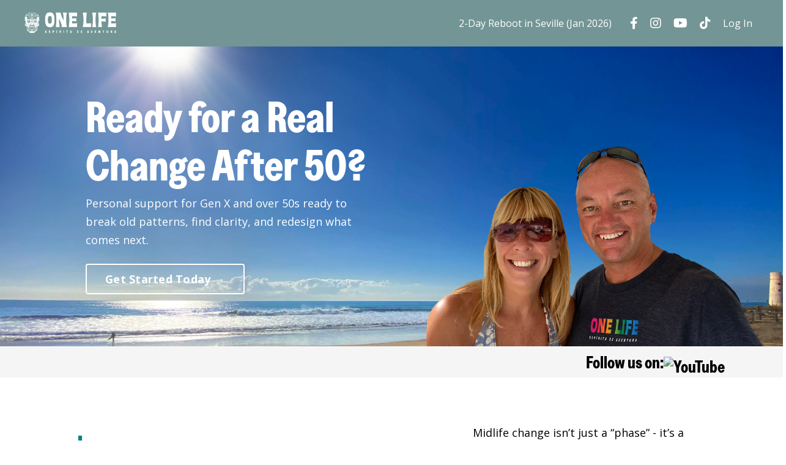

--- FILE ---
content_type: text/html; charset=utf-8
request_url: https://www.great-circle.co.uk/one-life
body_size: 24147
content:
<!doctype html>
<html lang="en">
  <head>
    
              <meta name="csrf-param" content="authenticity_token">
              <meta name="csrf-token" content="B6E+9vhv64OKKxtNfq9jOF3bnozJ8M7zef5zHeHQU2fMlS6pULnB3z4eBfyXYkkGrX/3gjUz7t7J+LBw+O0T5g==">
            
    <title>
      
        ONE LIFE Coaching for Over 50s
      
    </title>
    <meta charset="utf-8" />
    <meta http-equiv="x-ua-compatible" content="ie=edge, chrome=1">
    <meta name="viewport" content="width=device-width, initial-scale=1, shrink-to-fit=no">
    
      <meta name="description" content="Personal support for Gen X and over 50s ready to break old patterns, find clarity, and redesign what comes next. Life Coaching online or in Spain" />
    
    <meta property="og:type" content="website">
<meta property="og:url" content="https://www.great-circle.co.uk/one-life">
<meta name="twitter:card" content="summary_large_image">

<meta property="og:title" content="ONE LIFE Coaching for Over 50s">
<meta name="twitter:title" content="ONE LIFE Coaching for Over 50s">


<meta property="og:description" content="Personal support for Gen X and over 50s ready to break old patterns, find clarity, and redesign what comes next. Life Coaching online or in Spain">
<meta name="twitter:description" content="Personal support for Gen X and over 50s ready to break old patterns, find clarity, and redesign what comes next. Life Coaching online or in Spain">


<meta property="og:image" content="https://kajabi-storefronts-production.kajabi-cdn.com/kajabi-storefronts-production/file-uploads/sites/52842/images/1c740d-b33d-bcc-0622-fcd0a5f4b7f2_b57fe811-7b4a-43f7-a5ad-9d5aff8a1b70.png">
<meta name="twitter:image" content="https://kajabi-storefronts-production.kajabi-cdn.com/kajabi-storefronts-production/file-uploads/sites/52842/images/1c740d-b33d-bcc-0622-fcd0a5f4b7f2_b57fe811-7b4a-43f7-a5ad-9d5aff8a1b70.png">


    
      <link href="https://kajabi-storefronts-production.kajabi-cdn.com/kajabi-storefronts-production/file-uploads/themes/2161775832/settings_images/e8dbaf0-f22f-1b84-c38f-af538fec14_Male_Scull_Square.png?v=2" rel="shortcut icon" />
    
    <link rel="canonical" href="https://www.great-circle.co.uk/one-life" />

    <!-- Google Fonts ====================================================== -->
    <link rel="preconnect" href="https://fonts.gstatic.com" crossorigin>
    <link rel="stylesheet" media="print" onload="this.onload=null;this.removeAttribute(&#39;media&#39;);" type="text/css" href="//fonts.googleapis.com/css?family=Open+Sans:400,700,400italic,700italic|Playfair+Display:400,700,400italic,700italic&amp;display=swap" />

    <!-- Kajabi CSS ======================================================== -->
    <link rel="stylesheet" media="print" onload="this.onload=null;this.removeAttribute(&#39;media&#39;);" type="text/css" href="https://kajabi-app-assets.kajabi-cdn.com/assets/core-0d125629e028a5a14579c81397830a1acd5cf5a9f3ec2d0de19efb9b0795fb03.css" />

    

    <!-- Font Awesome Icons -->
    <link rel="stylesheet" media="print" onload="this.onload=null;this.removeAttribute(&#39;media&#39;);" type="text/css" crossorigin="anonymous" href="https://use.fontawesome.com/releases/v5.15.2/css/all.css" />

    <link rel="stylesheet" media="screen" href="https://kajabi-storefronts-production.kajabi-cdn.com/kajabi-storefronts-production/themes/2161775832/assets/styles.css?1764409355259058" />

    <!-- Customer CSS ====================================================== -->
    <!-- If you're using custom css that affects the first render of the page, replace async_style_link below with styesheet_tag -->
    <link rel="stylesheet" media="print" onload="this.onload=null;this.removeAttribute(&#39;media&#39;);" type="text/css" href="https://kajabi-storefronts-production.kajabi-cdn.com/kajabi-storefronts-production/themes/2161775832/assets/overrides.css?1764409355259058" />
    <style>
  /* Custom CSS Added Via Theme Settings */
  @font-face {
  font-family: 'GreedCondensed';
  src: url('/resource_redirect/downloads/file-uploads/sites/52842/themes/2151400721/downloads/dd21705-ee3-b0f8-bf06-35bd4fb5cb8_GreedCondensedTRIAL-Bold.woff') format('truetype');
}

/* Apply GreedCondensed to all headers */
h1, h2, h3, h4, h5, h6 {
  font-family: "GreedCondensed", sans-serif;
}

/* Keep cursive for h6 */
h6 {
  font-family: 'Licorice', cursive;
}

h1 {
  font-family: "GreedCondensed", sans-serif;
  line-height: 1.1;
}

.big-quote {
  font-size: 60px;
  line-height: 1.1;
  font-family: "GreedCondensed", sans-serif;
}

.quote-block {
  border-left: 6px solid #008285;
  padding-left: 20px;
  margin: 20px 0;
}

.white-line {
  border-left-color: #ffffff;
}

/* Desktop-only indent */
@media (min-width: 1024px) {
  .desktop-indent {
    padding-right: 90px;
  }
}

/* Make header full width */
.header__container {
  max-width: 100%;
}

/* Underline divider under headings */
.divider-line {
  width: 129px;
  height: 5px;
  background: #6DBEC3;
  margin: 1.5em auto 0;
}

/* Styling for pop-up checkout */
@media screen and (min-width: 545px) {
  .price-display__description {
    flex-flow: column !important;
  }
  .price-display__image {
    width: 100% !important;
  }
}

.t-sage-body-semi {
  font-weight: 400 !important;
}

.t-sage--truncate {
  overflow: visible;
  white-space: pre-wrap !important;
}

.sage-modal__header {
  background-color: #E2F2F3 !important;
}

/* Aligns buttons in pricing blocks */
.pricing {
  display: flex;
  height: 100%;
  flex-direction: column;
}

.pricing__info {
  display: block;
}

.pricing__content {
  margin-bottom: auto;
}

/* Responsive quote text */
@media screen and (max-width: 768px) {
  .big-quote {
    font-size: 48px;
  }
}

/* Disable logo link clicks */
header a:has(img.logo__image),
header a[href="/"],
header a[href="/"] img,
header img.logo__image {
  pointer-events: none !important;
  cursor: default !important;
}

</style>


    <!-- Kajabi Editor Only CSS ============================================ -->
    

    <!-- Header hook ======================================================= -->
    <script type="text/javascript">
  var Kajabi = Kajabi || {};
</script>
<script type="text/javascript">
  Kajabi.currentSiteUser = {
    "id" : "-1",
    "type" : "Guest",
    "contactId" : "",
  };
</script>
<script type="text/javascript">
  Kajabi.theme = {
    activeThemeName: "aimee-blue-sp-2​.7​.0",
    previewThemeId: null,
    editor: false
  };
</script>
<meta name="turbo-prefetch" content="false">

<!-- Fathom - beautiful, simple website analytics --> <script src="https://cdn.usefathom.com/script.js" data-site="TOPLGYBP" defer></script> <!-- / Fathom -->

<script>
(function () {
  function waitForFathom(cb, tries) {
    tries = tries || 0;
    if (window.fathom && typeof window.fathom.trackEvent === "function") return cb();
    if (tries >= 80) return; // ~4s max
    setTimeout(function () { waitForFathom(cb, tries + 1); }, 50);
  }

  document.addEventListener("click", function (e) {
    var a = e.target && e.target.closest ? e.target.closest("a") : null;
    if (!a) return;

    // Only track the hello bar block
    if (!a.closest("#block-1768129102570")) return;

    // Only track the specific modal trigger for your two-step
    if (a.getAttribute("href") !== "#two-step") return;
    if (a.getAttribute("data-toggle") !== "modal") return;

    // One count per session to avoid double counts
    var key = "gc_2026_report_click_hello_bar";
    if (sessionStorage.getItem(key)) return;
    sessionStorage.setItem(key, "1");

    waitForFathom(function () {
      fathom.trackEvent("2026_report_click_hello_bar");
    });
  }, true);
})();
</script>




<!-- Google tag (gtag.js) -->
<script async src="https://www.googletagmanager.com/gtag/js?id=G-C358SXBRTV"></script>
<script>
  window.dataLayer = window.dataLayer || [];
  function gtag(){dataLayer.push(arguments);}
  gtag('js', new Date());
  gtag('config', 'G-C358SXBRTV');
</script>
<style type="text/css">
  #editor-overlay {
    display: none;
    border-color: #2E91FC;
    position: absolute;
    background-color: rgba(46,145,252,0.05);
    border-style: dashed;
    border-width: 3px;
    border-radius: 3px;
    pointer-events: none;
    cursor: pointer;
    z-index: 10000000000;
  }
  .editor-overlay-button {
    color: white;
    background: #2E91FC;
    border-radius: 2px;
    font-size: 13px;
    margin-inline-start: -24px;
    margin-block-start: -12px;
    padding-block: 3px;
    padding-inline: 10px;
    text-transform:uppercase;
    font-weight:bold;
    letter-spacing:1.5px;

    left: 50%;
    top: 50%;
    position: absolute;
  }
</style>
<script src="https://kajabi-app-assets.kajabi-cdn.com/vite/assets/track_analytics-999259ad.js" crossorigin="anonymous" type="module"></script><link rel="modulepreload" href="https://kajabi-app-assets.kajabi-cdn.com/vite/assets/stimulus-576c66eb.js" as="script" crossorigin="anonymous">
<link rel="modulepreload" href="https://kajabi-app-assets.kajabi-cdn.com/vite/assets/track_product_analytics-9c66ca0a.js" as="script" crossorigin="anonymous">
<link rel="modulepreload" href="https://kajabi-app-assets.kajabi-cdn.com/vite/assets/stimulus-e54d982b.js" as="script" crossorigin="anonymous">
<link rel="modulepreload" href="https://kajabi-app-assets.kajabi-cdn.com/vite/assets/trackProductAnalytics-3d5f89d8.js" as="script" crossorigin="anonymous">      <script type="text/javascript">
        if (typeof (window.rudderanalytics) === "undefined") {
          !function(){"use strict";window.RudderSnippetVersion="3.0.3";var sdkBaseUrl="https://cdn.rudderlabs.com/v3"
          ;var sdkName="rsa.min.js";var asyncScript=true;window.rudderAnalyticsBuildType="legacy",window.rudderanalytics=[]
          ;var e=["setDefaultInstanceKey","load","ready","page","track","identify","alias","group","reset","setAnonymousId","startSession","endSession","consent"]
          ;for(var n=0;n<e.length;n++){var t=e[n];window.rudderanalytics[t]=function(e){return function(){
          window.rudderanalytics.push([e].concat(Array.prototype.slice.call(arguments)))}}(t)}try{
          new Function('return import("")'),window.rudderAnalyticsBuildType="modern"}catch(a){}
          if(window.rudderAnalyticsMount=function(){
          "undefined"==typeof globalThis&&(Object.defineProperty(Object.prototype,"__globalThis_magic__",{get:function get(){
          return this},configurable:true}),__globalThis_magic__.globalThis=__globalThis_magic__,
          delete Object.prototype.__globalThis_magic__);var e=document.createElement("script")
          ;e.src="".concat(sdkBaseUrl,"/").concat(window.rudderAnalyticsBuildType,"/").concat(sdkName),e.async=asyncScript,
          document.head?document.head.appendChild(e):document.body.appendChild(e)
          },"undefined"==typeof Promise||"undefined"==typeof globalThis){var d=document.createElement("script")
          ;d.src="https://polyfill-fastly.io/v3/polyfill.min.js?version=3.111.0&features=Symbol%2CPromise&callback=rudderAnalyticsMount",
          d.async=asyncScript,document.head?document.head.appendChild(d):document.body.appendChild(d)}else{
          window.rudderAnalyticsMount()}window.rudderanalytics.load("2apYBMHHHWpiGqicceKmzPebApa","https://kajabiaarnyhwq.dataplane.rudderstack.com",{})}();
        }
      </script>
      <script type="text/javascript">
        if (typeof (window.rudderanalytics) !== "undefined") {
          rudderanalytics.page({"account_id":"53098","site_id":"52842"});
        }
      </script>
      <script type="text/javascript">
        if (typeof (window.rudderanalytics) !== "undefined") {
          (function () {
            function AnalyticsClickHandler (event) {
              const targetEl = event.target.closest('a') || event.target.closest('button');
              if (targetEl) {
                rudderanalytics.track('Site Link Clicked', Object.assign(
                  {"account_id":"53098","site_id":"52842"},
                  {
                    link_text: targetEl.textContent.trim(),
                    link_href: targetEl.href,
                    tag_name: targetEl.tagName,
                  }
                ));
              }
            };
            document.addEventListener('click', AnalyticsClickHandler);
          })();
        }
      </script>
<script>
!function(f,b,e,v,n,t,s){if(f.fbq)return;n=f.fbq=function(){n.callMethod?
n.callMethod.apply(n,arguments):n.queue.push(arguments)};if(!f._fbq)f._fbq=n;
n.push=n;n.loaded=!0;n.version='2.0';n.agent='plkajabi';n.queue=[];t=b.createElement(e);t.async=!0;
t.src=v;s=b.getElementsByTagName(e)[0];s.parentNode.insertBefore(t,s)}(window,
                                                                      document,'script','https://connect.facebook.net/en_US/fbevents.js');


fbq('init', '1257292165201000', {"ct":"","country":null,"em":"","fn":"","ln":"","pn":"","zp":""});
fbq('track', "PageView");</script>
<noscript><img height="1" width="1" style="display:none"
src="https://www.facebook.com/tr?id=1257292165201000&ev=PageView&noscript=1"
/></noscript>
<meta name='site_locale' content='en'><style type="text/css">
  body main {
    direction: ltr;
  }
  .slick-list {
    direction: ltr;
  }
</style>
<style type="text/css">
  /* Font Awesome 4 */
  .fa.fa-twitter{
    font-family:sans-serif;
  }
  .fa.fa-twitter::before{
    content:"𝕏";
    font-size:1.2em;
  }

  /* Font Awesome 5 */
  .fab.fa-twitter{
    font-family:sans-serif;
  }
  .fab.fa-twitter::before{
    content:"𝕏";
    font-size:1.2em;
  }
</style>
<link rel="stylesheet" href="https://cdn.jsdelivr.net/npm/@kajabi-ui/styles@1.0.4/dist/kajabi_products/kajabi_products.css" />
<script type="module" src="https://cdn.jsdelivr.net/npm/@pine-ds/core@3.14.1/dist/pine-core/pine-core.esm.js"></script>
<script nomodule src="https://cdn.jsdelivr.net/npm/@pine-ds/core@3.14.1/dist/pine-core/index.esm.js"></script>


  </head>

  <style>
  

  
    
      body {
        background-color: #ffffff;
      }
    
  
</style>

  <body id="encore-theme" class="background-light sage-excluded">
    


    <div id="section-header" data-section-id="header">

<style>
  /* Default Header Styles */
  .header {
    
      background-color: #739595;
    
    font-size: 16px;
  }
  .header a,
  .header a.link-list__link,
  .header a.link-list__link:hover,
  .header a.social-icons__icon,
  .header .user__login a,
  .header .dropdown__item a,
  .header .dropdown__trigger:hover {
    color: #ffffff;
  }
  .header .dropdown__trigger {
    color: #ffffff !important;
  }
  /* Mobile Header Styles */
  @media (max-width: 767px) {
    .header {
      
      font-size: 14px;
    }
    
    .header .hamburger__slices .hamburger__slice {
      
        background-color: #ffffff;
      
    }
    
      .header a.link-list__link, .dropdown__item a, .header__content--mobile {
        text-align: left;
      }
    
    .header--overlay .header__content--mobile  {
      padding-bottom: 20px;
    }
  }
  /* Sticky Styles */
  
</style>

<div class="hidden">
  
    
  
    
  
    
  
    
  
  
  
  
</div>

<header class="header header--static    background-light header--close-on-scroll" kjb-settings-id="sections_header_settings_background_color">
  <div class="hello-bars">
    
      
    
      
    
      
    
      
    
  </div>
  
    <div class="header__wrap">
      <div class="header__content header__content--desktop background-light">
        <div class="container header__container media justify-content-right">
          
            
                <style>
@media (min-width: 768px) {
  #block-1759298090076 {
    text-align: left;
  }
} 
</style>

<div 
  id="block-1759298090076" 
  class="header__block header__block--logo header__block--show header__switch-content " 
  kjb-settings-id="sections_header_blocks_1759298090076_settings_stretch"
  
>
  

<style>
  #block-1759298090076 {
    line-height: 1;
  }
  #block-1759298090076 .logo__image {
    display: block;
    width: 150px;
  }
  #block-1759298090076 .logo__text {
    color: ;
  }
</style>

<a class="logo" href="/">
  
    
      <img loading="auto" class="logo__image" alt="Header logo" kjb-settings-id="sections_header_blocks_1759298090076_settings_logo" src="https://kajabi-storefronts-production.kajabi-cdn.com/kajabi-storefronts-production/file-uploads/themes/2161775832/settings_images/a62036-cc35-fa07-54c2-f31b61af417_One_Life_Landscape_Logo_White.png" />
    
  
</a>

</div>

              
          
            
                <style>
@media (min-width: 768px) {
  #block-1762882310666 {
    text-align: right;
  }
} 
</style>

<div 
  id="block-1762882310666" 
  class="header__block header__switch-content header__block--menu stretch" 
  kjb-settings-id="sections_header_blocks_1762882310666_settings_stretch"
  
>
  <div class="link-list justify-content-right" kjb-settings-id="sections_header_blocks_1762882310666_settings_menu">
  
    <a class="link-list__link" href="https://www.great-circle.co.uk/2-day-reboot-in-Seville" >2-Day Reboot in Seville (Jan 2026)</a>
  
</div>

</div>

              
          
            
                <style>
@media (min-width: 768px) {
  #block-1763896452182 {
    text-align: ;
  }
} 
</style>

<div 
  id="block-1763896452182" 
  class="header__block header__switch-content header__block--social-icons " 
  kjb-settings-id="sections_header_blocks_1763896452182_settings_stretch"
  
>
  <style>
  .social-icons--1763896452182 .social-icons__icons {
    justify-content: left
  }
  .social-icons--1763896452182 .social-icons__icon {
    color:  !important;
  }
  .social-icons--1763896452182.social-icons--round .social-icons__icon {
    background-color: #6dbec3;
  }
  .social-icons--1763896452182.social-icons--square .social-icons__icon {
    background-color: #6dbec3;
  }
  
    
  
  @media (min-width: 768px) {
    .social-icons--1763896452182 .social-icons__icons {
      justify-content: space-around
    }
  }
</style>


<div class="social-icons social-icons-- social-icons-- social-icons--1763896452182 " kjb-settings-id="sections_header_blocks_1763896452182_settings_social_icons_text_color">
  <div class="social-icons__icons">
    
  <a class="social-icons__icon social-icons__icon--" href="https://www.facebook.com/onelifeover50"  kjb-settings-id="sections_header_blocks_1763896452182_settings_social_icon_link_facebook">
    <i class="fab fa-facebook-f"></i>
  </a>



  <a class="social-icons__icon social-icons__icon--" href="https://www.instagram.com/onelifeover50/"  kjb-settings-id="sections_header_blocks_1763896452182_settings_social_icon_link_instagram">
    <i class="fab fa-instagram"></i>
  </a>


  <a class="social-icons__icon social-icons__icon--" href="https://www.youtube.com/channel/UClZ6N31u4bWN-f26yCS6RAw?sub_confirmation=1"  kjb-settings-id="sections_header_blocks_1763896452182_settings_social_icon_link_youtube">
    <i class="fab fa-youtube"></i>
  </a>













  <a class="social-icons__icon social-icons__icon--" href="https://www.tiktok.com/@onelifetribe"  kjb-settings-id="sections_header_blocks_1763896452182_settings_social_icon_link_tiktok">
    <i class="fab fa-tiktok"></i>
  </a>





  </div>
</div>

</div>

            
          
            
                <style>
@media (min-width: 768px) {
  #block-1762882336957 {
    text-align: left;
  }
} 
</style>

<div 
  id="block-1762882336957" 
  class="header__block header__switch-content header__block--user " 
  kjb-settings-id="sections_header_blocks_1762882336957_settings_stretch"
  
>
  <style>
  /* Dropdown menu colors for desktop */
  @media (min-width: 768px) {
    #block-1762882336957 .dropdown__menu {
      background: #FFFFFF;
      color: #595959;
    }
    #block-1762882336957 .dropdown__item a,
    #block-1762882336957 {
      color: #595959;
    }
  }
  /* Mobile menu text alignment */
  @media (max-width: 767px) {
    #block-1762882336957 .dropdown__item a,
    #block-1762882336957 .user__login a {
      text-align: left;
    }
  }
</style>

<div class="user" kjb-settings-id="sections_header_blocks_1762882336957_settings_language_login">
  
    <span class="user__login" kjb-settings-id="language_login"><a href="/login">Log In</a></span>
  
</div>

</div>

              
          
          
            <div class="hamburger hidden--desktop" kjb-settings-id="sections_header_settings_hamburger_color">
              <div class="hamburger__slices">
                <div class="hamburger__slice hamburger--slice-1"></div>
                <div class="hamburger__slice hamburger--slice-2"></div>
                <div class="hamburger__slice hamburger--slice-3"></div>
                <div class="hamburger__slice hamburger--slice-4"></div>
              </div>
            </div>
          
          
        </div>
      </div>
      <div class="header__content header__content--mobile">
        <div class="header__switch-content header__spacer"></div>
      </div>
    </div>
  
</header>

</div>
    <main>
      <div data-content-for-index data-dynamic-sections="index"><div id="section-1762332066015" data-section-id="1762332066015"><style>
  
    #section-1762332066015 {
      background-image: url(https://kajabi-storefronts-production.kajabi-cdn.com/kajabi-storefronts-production/file-uploads/themes/2161775832/settings_images/30e46e2-47ee-67ba-bd78-3730e2e85ae_El-Palmar-Beach-ONE-LIFE.webp);
      background-position: center;
    }
  
  #section-1762332066015 .section__overlay {
    position: absolute;
    width: 100%;
    height: 100%;
    left: 0;
    top: 0;
    background-color: rgba(0, 0, 0, 0);
  }
  #section-1762332066015 .sizer {
    padding-top: 20px;
    padding-bottom: 0px;
  }
  #section-1762332066015 .container {
    max-width: calc(1260px + 10px + 10px);
    padding-right: 10px;
    padding-left: 10px;
    
  }
  #section-1762332066015 .row {
    
  }
  #section-1762332066015 .container--full {
    width: 100%;
    max-width: calc(100% + 10px + 10px);
  }
  @media (min-width: 768px) {
    
      #section-1762332066015 {
        
      }
    
    #section-1762332066015 .sizer {
      padding-top: 90px;
      padding-bottom: 0px;
    }
    #section-1762332066015 .container {
      max-width: calc(1260px + 40px + 140px);
      padding-right: 40px;
      padding-left: 140px;
    }
    #section-1762332066015 .container--full {
      max-width: calc(100% + 40px + 140px);
    }
  }
  
  
</style>


<section kjb-settings-id="sections_1762332066015_settings_background_color"
  class="section
  
  hidden--mobile
   background-dark "
  data-reveal-event=""
  data-reveal-offset=""
  data-reveal-units="seconds">
  <div class="sizer ">
    
    <div class="section__overlay"></div>
    <div class="container ">
      <div class="row align-items-end justify-content-center">
        
          




<style>
  /* flush setting */
  
  
  /* margin settings */
  #block-1762332066015_0, [data-slick-id="1762332066015_0"] {
    margin-top: 0px;
    margin-right: 0px;
    margin-bottom: 0px;
    margin-left: 0px;
  }
  #block-1762332066015_0 .block, [data-slick-id="1762332066015_0"] .block {
    /* border settings */
    border: 4px  black;
    border-radius: 4px;
    

    /* background color */
    
      background-color: ;
    
    /* default padding for mobile */
    
      padding: 20px;
    
    
      padding: 20px;
    
    
      
        padding: 20px;
      
    
    /* mobile padding overrides */
    
    
      padding-top: 0px;
    
    
      padding-right: 0px;
    
    
      padding-bottom: 0px;
    
    
      padding-left: 0px;
    
  }

  @media (min-width: 768px) {
    /* desktop margin settings */
    #block-1762332066015_0, [data-slick-id="1762332066015_0"] {
      margin-top: -30px;
      margin-right: 0px;
      margin-bottom: 70px;
      margin-left: 0px;
    }
    #block-1762332066015_0 .block, [data-slick-id="1762332066015_0"] .block {
      /* default padding for desktop  */
      
        padding: 30px;
      
      
        
          padding: 30px;
        
      
      /* desktop padding overrides */
      
      
        padding-top: 0px;
      
      
        padding-right: 0px;
      
      
        padding-bottom: 0px;
      
      
        padding-left: 0px;
      
    }
  }
  /* mobile text align */
  @media (max-width: 767px) {
    #block-1762332066015_0, [data-slick-id="1762332066015_0"] {
      text-align: center;
    }
  }
</style>



<div
  id="block-1762332066015_0"
  class="
  block-type--text
  text-left
  col-6
  
  
  
    
  
  
  "
  
  data-reveal-event=""
  data-reveal-offset=""
  data-reveal-units="seconds"
  
    kjb-settings-id="sections_1762332066015_blocks_1762332066015_0_settings_width"
  
  
>
  <div class="block
    box-shadow-
    "
    
      data-aos="none"
      data-aos-delay="0"
      data-aos-duration="0"
    
    
  >
    
    <style>
  
  #block-1577982541036_0 .btn {
    margin-top: 1rem;
  }
</style>


  <h1>Ready for a Real Change After 50?</h1>
<p class="desktop-indent">Personal support for Gen X and over 50s ready to break old patterns, find clarity, and redesign what comes next.</p>



  






<style>
  #block-1762332066015_0 .btn,
  [data-slick-id="1762332066015_0"] .block .btn {
    color: #008285;
    border-color: #ffffff;
    border-radius: 4px;
    background-color: #ffffff;
  }
  #block-1762332066015_0 .btn--outline,
  [data-slick-id="1762332066015_0"] .block .btn--outline {
    background: transparent;
    color: #ffffff;
  }
</style>

<a class="btn btn--outline btn--medium btn--auto" href="#section-1752650841813"    kjb-settings-id="sections_1762332066015_blocks_1762332066015_0_settings_btn_background_color" role="button">
  Get Started Today →
</a>




  </div>
</div>


        
          




<style>
  /* flush setting */
  
    #block-1762334456974, [data-slick-id="1762334456974"] { padding: 0; }
  
  
  /* margin settings */
  #block-1762334456974, [data-slick-id="1762334456974"] {
    margin-top: 0px;
    margin-right: 0px;
    margin-bottom: 0px;
    margin-left: 0px;
  }
  #block-1762334456974 .block, [data-slick-id="1762334456974"] .block {
    /* border settings */
    border: 4px  black;
    border-radius: 0px;
    

    /* background color */
    
    /* default padding for mobile */
    
    
      padding: 20px;
    
    
      
    
    /* mobile padding overrides */
    
      padding: 0;
    
    
      padding-top: 0px;
    
    
      padding-right: 0px;
    
    
      padding-bottom: 0px;
    
    
      padding-left: 0px;
    
  }

  @media (min-width: 768px) {
    /* desktop margin settings */
    #block-1762334456974, [data-slick-id="1762334456974"] {
      margin-top: 0px;
      margin-right: 0px;
      margin-bottom: 0px;
      margin-left: 0px;
    }
    #block-1762334456974 .block, [data-slick-id="1762334456974"] .block {
      /* default padding for desktop  */
      
      
        
      
      /* desktop padding overrides */
      
        padding: 0;
      
      
        padding-top: 0px;
      
      
        padding-right: 0px;
      
      
        padding-bottom: 0px;
      
      
        padding-left: 0px;
      
    }
  }
  /* mobile text align */
  @media (max-width: 767px) {
    #block-1762334456974, [data-slick-id="1762334456974"] {
      text-align: ;
    }
  }
</style>



<div
  id="block-1762334456974"
  class="
  block-type--image
  text-
  col-6
  
  
  
    
  
  
  "
  
  data-reveal-event=""
  data-reveal-offset=""
  data-reveal-units="seconds"
  
    kjb-settings-id="sections_1762332066015_blocks_1762334456974_settings_width"
  
  
>
  <div class="block
    box-shadow-
    "
    
      data-aos="none"
      data-aos-delay="0"
      data-aos-duration="0"
    
    
  >
    
    

<style>
  #block-1762334456974 .block,
  [data-slick-id="1762334456974"] .block {
    display: flex;
    justify-content: flex-start;
  }
  #block-1762334456974 .image,
  [data-slick-id="1762334456974"] .image {
    width: 100%;
    overflow: hidden;
    
    border-radius: 4px;
    
  }
  #block-1762334456974 .image__image,
  [data-slick-id="1762334456974"] .image__image {
    width: 100%;
    
  }
  #block-1762334456974 .image__overlay,
  [data-slick-id="1762334456974"] .image__overlay {
    
      opacity: 0;
    
    background-color: #fff;
    border-radius: 4px;
    
  }
  
  #block-1762334456974 .image__overlay-text,
  [data-slick-id="1762334456974"] .image__overlay-text {
    color:  !important;
  }
  @media (min-width: 768px) {
    #block-1762334456974 .block,
    [data-slick-id="1762334456974"] .block {
        display: flex;
        justify-content: flex-start;
    }
    #block-1762334456974 .image__overlay,
    [data-slick-id="1762334456974"] .image__overlay {
      
        opacity: 0;
      
    }
    #block-1762334456974 .image__overlay:hover {
      opacity: 1;
    }
  }
  
</style>

<div class="image">
  
    
        <img loading="auto" class="image__image" alt="" kjb-settings-id="sections_1762332066015_blocks_1762334456974_settings_image" src="https://kajabi-storefronts-production.kajabi-cdn.com/kajabi-storefronts-production/file-uploads/themes/2161775832/settings_images/fedeacc-46a-b33d-e428-3ecaafe3811_Andy_Jules_Onen_Life_Cutout_full_facing_left_copy.webp" />
    
    
  
</div>

  </div>
</div>


        
      </div>
    </div>
  </div>
</section>

</div><div id="section-1762337477981" data-section-id="1762337477981"><style>
  
    #section-1762337477981 {
      background-image: url(https://kajabi-storefronts-production.kajabi-cdn.com/kajabi-storefronts-production/file-uploads/themes/2161775832/settings_images/30e46e2-47ee-67ba-bd78-3730e2e85ae_El-Palmar-Beach-ONE-LIFE.webp);
      background-position: center;
    }
  
  #section-1762337477981 .section__overlay {
    position: absolute;
    width: 100%;
    height: 100%;
    left: 0;
    top: 0;
    background-color: rgba(0, 0, 0, 0);
  }
  #section-1762337477981 .sizer {
    padding-top: 20px;
    padding-bottom: 0px;
  }
  #section-1762337477981 .container {
    max-width: calc(1260px + 10px + 10px);
    padding-right: 10px;
    padding-left: 10px;
    
  }
  #section-1762337477981 .row {
    
  }
  #section-1762337477981 .container--full {
    width: 100%;
    max-width: calc(100% + 10px + 10px);
  }
  @media (min-width: 768px) {
    
      #section-1762337477981 {
        
      }
    
    #section-1762337477981 .sizer {
      padding-top: 180px;
      padding-bottom: 0px;
    }
    #section-1762337477981 .container {
      max-width: calc(1260px + 40px + 40px);
      padding-right: 40px;
      padding-left: 40px;
    }
    #section-1762337477981 .container--full {
      max-width: calc(100% + 40px + 40px);
    }
  }
  
  
</style>


<section kjb-settings-id="sections_1762337477981_settings_background_color"
  class="section
  hidden--desktop
  
   background-dark "
  data-reveal-event=""
  data-reveal-offset=""
  data-reveal-units="seconds">
  <div class="sizer ">
    
    <div class="section__overlay"></div>
    <div class="container ">
      <div class="row align-items-end justify-content-center">
        
          




<style>
  /* flush setting */
  
  
  /* margin settings */
  #block-1762337477981_0, [data-slick-id="1762337477981_0"] {
    margin-top: 0px;
    margin-right: 0px;
    margin-bottom: 0px;
    margin-left: 0px;
  }
  #block-1762337477981_0 .block, [data-slick-id="1762337477981_0"] .block {
    /* border settings */
    border: 4px  black;
    border-radius: 4px;
    

    /* background color */
    
      background-color: ;
    
    /* default padding for mobile */
    
      padding: 20px;
    
    
      padding: 20px;
    
    
      
        padding: 20px;
      
    
    /* mobile padding overrides */
    
    
      padding-top: 0px;
    
    
      padding-right: 0px;
    
    
      padding-bottom: 0px;
    
    
      padding-left: 0px;
    
  }

  @media (min-width: 768px) {
    /* desktop margin settings */
    #block-1762337477981_0, [data-slick-id="1762337477981_0"] {
      margin-top: -30px;
      margin-right: 0px;
      margin-bottom: 170px;
      margin-left: 0px;
    }
    #block-1762337477981_0 .block, [data-slick-id="1762337477981_0"] .block {
      /* default padding for desktop  */
      
        padding: 30px;
      
      
        
          padding: 30px;
        
      
      /* desktop padding overrides */
      
      
        padding-top: 0px;
      
      
        padding-right: 0px;
      
      
        padding-bottom: 0px;
      
      
        padding-left: 0px;
      
    }
  }
  /* mobile text align */
  @media (max-width: 767px) {
    #block-1762337477981_0, [data-slick-id="1762337477981_0"] {
      text-align: center;
    }
  }
</style>



<div
  id="block-1762337477981_0"
  class="
  block-type--text
  text-left
  col-5
  
  
  
    
  
  
  "
  
  data-reveal-event=""
  data-reveal-offset=""
  data-reveal-units="seconds"
  
    kjb-settings-id="sections_1762337477981_blocks_1762337477981_0_settings_width"
  
  
>
  <div class="block
    box-shadow-
    "
    
      data-aos="none"
      data-aos-delay="0"
      data-aos-duration="0"
    
    
  >
    
    <style>
  
  #block-1577982541036_0 .btn {
    margin-top: 1rem;
  }
</style>


  <h1>Ready for a Real Change After 50?</h1>
<p class="desktop-indent">Personal support for Gen X and over 50s ready to break old patterns, find clarity, and redesign what comes next.</p>



  






<style>
  #block-1762337477981_0 .btn,
  [data-slick-id="1762337477981_0"] .block .btn {
    color: #ffffff;
    border-color: #ffffff;
    border-radius: 4px;
    background-color: #ffffff;
  }
  #block-1762337477981_0 .btn--outline,
  [data-slick-id="1762337477981_0"] .block .btn--outline {
    background: transparent;
    color: #ffffff;
  }
</style>

<a class="btn btn--outline btn--medium btn--auto" href="#section-1752650841813"    kjb-settings-id="sections_1762337477981_blocks_1762337477981_0_settings_btn_background_color" role="button">
  Get Started Today →
</a>




  </div>
</div>


        
          




<style>
  /* flush setting */
  
    #block-1762337477981_1, [data-slick-id="1762337477981_1"] { padding: 0; }
  
  
  /* margin settings */
  #block-1762337477981_1, [data-slick-id="1762337477981_1"] {
    margin-top: 0px;
    margin-right: 0px;
    margin-bottom: 0px;
    margin-left: 0px;
  }
  #block-1762337477981_1 .block, [data-slick-id="1762337477981_1"] .block {
    /* border settings */
    border: 4px  black;
    border-radius: 0px;
    

    /* background color */
    
    /* default padding for mobile */
    
    
      padding: 20px;
    
    
      
    
    /* mobile padding overrides */
    
      padding: 0;
    
    
      padding-top: 0px;
    
    
      padding-right: 0px;
    
    
      padding-bottom: 0px;
    
    
      padding-left: 0px;
    
  }

  @media (min-width: 768px) {
    /* desktop margin settings */
    #block-1762337477981_1, [data-slick-id="1762337477981_1"] {
      margin-top: 0px;
      margin-right: 0px;
      margin-bottom: 0px;
      margin-left: 0px;
    }
    #block-1762337477981_1 .block, [data-slick-id="1762337477981_1"] .block {
      /* default padding for desktop  */
      
      
        
      
      /* desktop padding overrides */
      
        padding: 0;
      
      
        padding-top: 0px;
      
      
        padding-right: 0px;
      
      
        padding-bottom: 0px;
      
      
        padding-left: 0px;
      
    }
  }
  /* mobile text align */
  @media (max-width: 767px) {
    #block-1762337477981_1, [data-slick-id="1762337477981_1"] {
      text-align: ;
    }
  }
</style>



<div
  id="block-1762337477981_1"
  class="
  block-type--image
  text-
  col-5
  
  
  
    
  
  
  "
  
  data-reveal-event=""
  data-reveal-offset=""
  data-reveal-units="seconds"
  
    kjb-settings-id="sections_1762337477981_blocks_1762337477981_1_settings_width"
  
  
>
  <div class="block
    box-shadow-
    "
    
      data-aos="none"
      data-aos-delay="0"
      data-aos-duration="0"
    
    
  >
    
    

<style>
  #block-1762337477981_1 .block,
  [data-slick-id="1762337477981_1"] .block {
    display: flex;
    justify-content: flex-start;
  }
  #block-1762337477981_1 .image,
  [data-slick-id="1762337477981_1"] .image {
    width: 100%;
    overflow: hidden;
    
    border-radius: 4px;
    
  }
  #block-1762337477981_1 .image__image,
  [data-slick-id="1762337477981_1"] .image__image {
    width: 100%;
    
  }
  #block-1762337477981_1 .image__overlay,
  [data-slick-id="1762337477981_1"] .image__overlay {
    
      opacity: 0;
    
    background-color: #fff;
    border-radius: 4px;
    
  }
  
  #block-1762337477981_1 .image__overlay-text,
  [data-slick-id="1762337477981_1"] .image__overlay-text {
    color:  !important;
  }
  @media (min-width: 768px) {
    #block-1762337477981_1 .block,
    [data-slick-id="1762337477981_1"] .block {
        display: flex;
        justify-content: flex-start;
    }
    #block-1762337477981_1 .image__overlay,
    [data-slick-id="1762337477981_1"] .image__overlay {
      
        opacity: 0;
      
    }
    #block-1762337477981_1 .image__overlay:hover {
      opacity: 1;
    }
  }
  
</style>

<div class="image">
  
    
        <img loading="auto" class="image__image" alt="" kjb-settings-id="sections_1762337477981_blocks_1762337477981_1_settings_image" src="https://kajabi-storefronts-production.kajabi-cdn.com/kajabi-storefronts-production/file-uploads/themes/2161775832/settings_images/fedeacc-46a-b33d-e428-3ecaafe3811_Andy_Jules_Onen_Life_Cutout_full_facing_left_copy.webp" />
    
    
  
</div>

  </div>
</div>


        
      </div>
    </div>
  </div>
</section>

</div><div id="section-1763897016324" data-section-id="1763897016324"><style>
  
  #section-1763897016324 .section__overlay {
    position: absolute;
    width: 100%;
    height: 100%;
    left: 0;
    top: 0;
    background-color: #f5f5f5;
  }
  #section-1763897016324 .sizer {
    padding-top: 10px;
    padding-bottom: 5px;
  }
  #section-1763897016324 .container {
    max-width: calc(1260px + 10px + 10px);
    padding-right: 10px;
    padding-left: 10px;
    
  }
  #section-1763897016324 .row {
    
  }
  #section-1763897016324 .container--full {
    width: 100%;
    max-width: calc(100% + 10px + 10px);
  }
  @media (min-width: 768px) {
    
    #section-1763897016324 .sizer {
      padding-top: 0px;
      padding-bottom: 0px;
    }
    #section-1763897016324 .container {
      max-width: calc(1260px + 40px + 40px);
      padding-right: 40px;
      padding-left: 40px;
    }
    #section-1763897016324 .container--full {
      max-width: calc(100% + 40px + 40px);
    }
  }
  
  
</style>


<section kjb-settings-id="sections_1763897016324_settings_background_color"
  class="section
  
  
   background-light "
  data-reveal-event=""
  data-reveal-offset=""
  data-reveal-units="seconds">
  <div class="sizer ">
    
    <div class="section__overlay"></div>
    <div class="container ">
      <div class="row align-items-start justify-content-right">
        
          




<style>
  /* flush setting */
  
    #block-1763897016324_0, [data-slick-id="1763897016324_0"] { padding: 0; }
  
  
  /* margin settings */
  #block-1763897016324_0, [data-slick-id="1763897016324_0"] {
    margin-top: 0px;
    margin-right: 0px;
    margin-bottom: 0px;
    margin-left: 0px;
  }
  #block-1763897016324_0 .block, [data-slick-id="1763897016324_0"] .block {
    /* border settings */
    border: 4px  black;
    border-radius: 4px;
    

    /* background color */
    
    /* default padding for mobile */
    
    
      padding: 20px;
    
    
      
        padding: 20px;
      
    
    /* mobile padding overrides */
    
    
      padding-top: 0px;
    
    
      padding-right: 0px;
    
    
      padding-bottom: 0px;
    
    
      padding-left: 0px;
    
  }

  @media (min-width: 768px) {
    /* desktop margin settings */
    #block-1763897016324_0, [data-slick-id="1763897016324_0"] {
      margin-top: 0px;
      margin-right: 70px;
      margin-bottom: 0px;
      margin-left: 0px;
    }
    #block-1763897016324_0 .block, [data-slick-id="1763897016324_0"] .block {
      /* default padding for desktop  */
      
      
        
          padding: 30px;
        
      
      /* desktop padding overrides */
      
      
        padding-top: 10px;
      
      
        padding-right: 0px;
      
      
        padding-bottom: 0px;
      
      
        padding-left: 0px;
      
    }
  }
  /* mobile text align */
  @media (max-width: 767px) {
    #block-1763897016324_0, [data-slick-id="1763897016324_0"] {
      text-align: center;
    }
  }
</style>



<div
  id="block-1763897016324_0"
  class="
  block-type--text
  text-right
  col-3
  
  
  
    
  
  
  "
  
  data-reveal-event=""
  data-reveal-offset=""
  data-reveal-units="seconds"
  
    kjb-settings-id="sections_1763897016324_blocks_1763897016324_0_settings_width"
  
  
>
  <div class="block
    box-shadow-
    "
    
      data-aos="none"
      data-aos-delay="0"
      data-aos-duration="0"
    
    
  >
    
    <style>
  
  #block-1577982541036_0 .btn {
    margin-top: 1rem;
  }
</style>


  <h4><a href="https://www.youtube.com/channel/UClZ6N31u4bWN-f26yCS6RAw?sub_confirmation=1" target="_blank" rel="noopener noreferrer" style="display: inline-flex; align-items: center; gap: 6px;"> Follow us on: <img src="https://upload.wikimedia.org/wikipedia/commons/b/b8/YouTube_Logo_2017.svg" alt="YouTube" style="height: 20px; width: auto;" /> </a></h4>




  </div>
</div>


        
      </div>
    </div>
  </div>
</section>

</div><div id="section-1574803179828" data-section-id="1574803179828"></div><div id="section-1751009737415" data-section-id="1751009737415"><style>
  
  #section-1751009737415 .section__overlay {
    position: absolute;
    width: 100%;
    height: 100%;
    left: 0;
    top: 0;
    background-color: rgba(0, 0, 0, 0);
  }
  #section-1751009737415 .sizer {
    padding-top: 0px;
    padding-bottom: 0px;
  }
  #section-1751009737415 .container {
    max-width: calc(1260px + 10px + 10px);
    padding-right: 10px;
    padding-left: 10px;
    
  }
  #section-1751009737415 .row {
    
  }
  #section-1751009737415 .container--full {
    width: 100%;
    max-width: calc(100% + 10px + 10px);
  }
  @media (min-width: 768px) {
    
    #section-1751009737415 .sizer {
      padding-top: 60px;
      padding-bottom: 50px;
    }
    #section-1751009737415 .container {
      max-width: calc(1260px + 40px + 40px);
      padding-right: 40px;
      padding-left: 40px;
    }
    #section-1751009737415 .container--full {
      max-width: calc(100% + 40px + 40px);
    }
  }
  
  
</style>


<section kjb-settings-id="sections_1751009737415_settings_background_color"
  class="section
  
  
   background-dark "
  data-reveal-event=""
  data-reveal-offset=""
  data-reveal-units="seconds">
  <div class="sizer ">
    
    <div class="section__overlay"></div>
    <div class="container ">
      <div class="row align-items-start justify-content-center">
        
          




<style>
  /* flush setting */
  
  
  /* margin settings */
  #block-1751009737415_1, [data-slick-id="1751009737415_1"] {
    margin-top: 0px;
    margin-right: 0px;
    margin-bottom: 0px;
    margin-left: 0px;
  }
  #block-1751009737415_1 .block, [data-slick-id="1751009737415_1"] .block {
    /* border settings */
    border: 4px none black;
    border-radius: 4px;
    

    /* background color */
    
    /* default padding for mobile */
    
    
    
    /* mobile padding overrides */
    
    
    
    
    
  }

  @media (min-width: 768px) {
    /* desktop margin settings */
    #block-1751009737415_1, [data-slick-id="1751009737415_1"] {
      margin-top: 0px;
      margin-right: 30px;
      margin-bottom: 0px;
      margin-left: 0px;
    }
    #block-1751009737415_1 .block, [data-slick-id="1751009737415_1"] .block {
      /* default padding for desktop  */
      
      
      /* desktop padding overrides */
      
      
      
      
      
    }
  }
  /* mobile text align */
  @media (max-width: 767px) {
    #block-1751009737415_1, [data-slick-id="1751009737415_1"] {
      text-align: left;
    }
  }
</style>



<div
  id="block-1751009737415_1"
  class="
  block-type--text
  text-left
  col-6
  
  
  
    
  
  
  "
  
  data-reveal-event=""
  data-reveal-offset=""
  data-reveal-units="seconds"
  
    kjb-settings-id="sections_1751009737415_blocks_1751009737415_1_settings_width"
  
  
>
  <div class="block
    box-shadow-none
    "
    
      data-aos="none"
      data-aos-delay="0"
      data-aos-duration="0"
    
    
  >
    
    <style>
  
  #block-1577982541036_0 .btn {
    margin-top: 1rem;
  }
</style>


  <div class="quote-block">
<h1><strong style="color: #008285;">What’s Holding You Back After 50?</strong></h1>
</div>




  </div>
</div>


        
          




<style>
  /* flush setting */
  
  
  /* margin settings */
  #block-1751009737415_4, [data-slick-id="1751009737415_4"] {
    margin-top: 0px;
    margin-right: 0px;
    margin-bottom: 0px;
    margin-left: 0px;
  }
  #block-1751009737415_4 .block, [data-slick-id="1751009737415_4"] .block {
    /* border settings */
    border: 4px none black;
    border-radius: 4px;
    

    /* background color */
    
    /* default padding for mobile */
    
    
    
    /* mobile padding overrides */
    
    
    
    
    
  }

  @media (min-width: 768px) {
    /* desktop margin settings */
    #block-1751009737415_4, [data-slick-id="1751009737415_4"] {
      margin-top: 0px;
      margin-right: 0px;
      margin-bottom: 0px;
      margin-left: 0px;
    }
    #block-1751009737415_4 .block, [data-slick-id="1751009737415_4"] .block {
      /* default padding for desktop  */
      
      
      /* desktop padding overrides */
      
      
      
      
      
    }
  }
  /* mobile text align */
  @media (max-width: 767px) {
    #block-1751009737415_4, [data-slick-id="1751009737415_4"] {
      text-align: left;
    }
  }
</style>



<div
  id="block-1751009737415_4"
  class="
  block-type--text
  text-left
  col-4
  
  
  
    
  
  
  "
  
  data-reveal-event=""
  data-reveal-offset=""
  data-reveal-units="seconds"
  
    kjb-settings-id="sections_1751009737415_blocks_1751009737415_4_settings_width"
  
  
>
  <div class="block
    box-shadow-none
    "
    
      data-aos="none"
      data-aos-delay="0"
      data-aos-duration="1000"
    
    
  >
    
    <style>
  
  #block-1577982541036_0 .btn {
    margin-top: 1rem;
  }
</style>


  <p><span style="color: #000000;">Midlife change isn’t just a “phase” - it’s a real crossroads packed with questions nobody gave us a map for.</span></p>
<p><span style="color: #000000;">If you’re over 50 and secretly asking,<span> </span><em><strong>“Is this all there is?”</strong></em><span> </span>or<span> </span><em><strong>“What’s next for me?”</strong></em> - you’re not alone.</span></p>




  </div>
</div>


        
      </div>
    </div>
  </div>
</section>

</div><div id="section-1763897575318" data-section-id="1763897575318"><style>
  
  #section-1763897575318 .section__overlay {
    position: absolute;
    width: 100%;
    height: 100%;
    left: 0;
    top: 0;
    background-color: #f5f5f5;
  }
  #section-1763897575318 .sizer {
    padding-top: 5px;
    padding-bottom: 0px;
  }
  #section-1763897575318 .container {
    max-width: calc(1260px + 10px + 10px);
    padding-right: 10px;
    padding-left: 10px;
    
  }
  #section-1763897575318 .row {
    
  }
  #section-1763897575318 .container--full {
    width: 100%;
    max-width: calc(100% + 10px + 10px);
  }
  @media (min-width: 768px) {
    
    #section-1763897575318 .sizer {
      padding-top: 10px;
      padding-bottom: 6px;
    }
    #section-1763897575318 .container {
      max-width: calc(1260px + 40px + 40px);
      padding-right: 40px;
      padding-left: 40px;
    }
    #section-1763897575318 .container--full {
      max-width: calc(100% + 40px + 40px);
    }
  }
  
  
</style>


<section kjb-settings-id="sections_1763897575318_settings_background_color"
  class="section
  
  
   background-light "
  data-reveal-event=""
  data-reveal-offset=""
  data-reveal-units="seconds">
  <div class="sizer ">
    
    <div class="section__overlay"></div>
    <div class="container ">
      <div class="row align-items-center justify-content-center">
        
          




<style>
  /* flush setting */
  
  
  /* margin settings */
  #block-1763897575318_0, [data-slick-id="1763897575318_0"] {
    margin-top: 0px;
    margin-right: 0px;
    margin-bottom: 0px;
    margin-left: 0px;
  }
  #block-1763897575318_0 .block, [data-slick-id="1763897575318_0"] .block {
    /* border settings */
    border: 4px  black;
    border-radius: 4px;
    

    /* background color */
    
      background-color: ;
    
    /* default padding for mobile */
    
      padding: 20px;
    
    
      padding: 20px;
    
    
      
        padding: 20px;
      
    
    /* mobile padding overrides */
    
    
      padding-top: 0px;
    
    
      padding-right: 0px;
    
    
      padding-bottom: 0px;
    
    
      padding-left: 0px;
    
  }

  @media (min-width: 768px) {
    /* desktop margin settings */
    #block-1763897575318_0, [data-slick-id="1763897575318_0"] {
      margin-top: 0px;
      margin-right: 0px;
      margin-bottom: 0px;
      margin-left: 0px;
    }
    #block-1763897575318_0 .block, [data-slick-id="1763897575318_0"] .block {
      /* default padding for desktop  */
      
        padding: 30px;
      
      
        
          padding: 30px;
        
      
      /* desktop padding overrides */
      
      
        padding-top: 0px;
      
      
        padding-right: 0px;
      
      
        padding-bottom: 0px;
      
      
        padding-left: 0px;
      
    }
  }
  /* mobile text align */
  @media (max-width: 767px) {
    #block-1763897575318_0, [data-slick-id="1763897575318_0"] {
      text-align: center;
    }
  }
</style>



<div
  id="block-1763897575318_0"
  class="
  block-type--text
  text-center
  col-10
  
  
  
    
  
  
  "
  
  data-reveal-event=""
  data-reveal-offset=""
  data-reveal-units="seconds"
  
    kjb-settings-id="sections_1763897575318_blocks_1763897575318_0_settings_width"
  
  
>
  <div class="block
    box-shadow-
    "
    
      data-aos="none"
      data-aos-delay="0"
      data-aos-duration="0"
    
    
  >
    
    <style>
  
  #block-1577982541036_0 .btn {
    margin-top: 1rem;
  }
</style>


  <h4><span style="color: #000000;">What over 50 can feel like (and why you don’t have to do it alone):</span></h4>




  </div>
</div>


        
      </div>
    </div>
  </div>
</section>

</div><div id="section-1763806358459" data-section-id="1763806358459"><style>
  
    #section-1763806358459 {
      background-image: url(https://kajabi-storefronts-production.kajabi-cdn.com/kajabi-storefronts-production/file-uploads/themes/2161775832/settings_images/0636221-db34-ef32-3672-71750e7381_business_man_in_city_centre_with_blurred_crowd.webp);
      background-position: top;
    }
  
  #section-1763806358459 .section__overlay {
    position: absolute;
    width: 100%;
    height: 100%;
    left: 0;
    top: 0;
    background-color: rgba(10, 62, 98, 0.59);
  }
  #section-1763806358459 .sizer {
    padding-top: 20px;
    padding-bottom: 20px;
  }
  #section-1763806358459 .container {
    max-width: calc(1260px + 10px + 10px);
    padding-right: 10px;
    padding-left: 10px;
    
  }
  #section-1763806358459 .row {
    
  }
  #section-1763806358459 .container--full {
    width: 100%;
    max-width: calc(100% + 10px + 10px);
  }
  @media (min-width: 768px) {
    
      #section-1763806358459 {
        
      }
    
    #section-1763806358459 .sizer {
      padding-top: 60px;
      padding-bottom: 60px;
    }
    #section-1763806358459 .container {
      max-width: calc(1260px + 140px + 40px);
      padding-right: 140px;
      padding-left: 40px;
    }
    #section-1763806358459 .container--full {
      max-width: calc(100% + 140px + 40px);
    }
  }
  
    #section-1763806358459 .row {
      -webkit-box-align: stretch !important;
      -ms-flex-align: stretch !important;
      align-items: stretch !important;
    }
  
  
</style>


<section kjb-settings-id="sections_1763806358459_settings_background_color"
  class="section
  
  
   background-dark "
  data-reveal-event=""
  data-reveal-offset=""
  data-reveal-units="seconds">
  <div class="sizer ">
    
    <div class="section__overlay"></div>
    <div class="container ">
      <div class="row align-items-start justify-content-right">
        
          




<style>
  /* flush setting */
  
  
  /* margin settings */
  #block-1763806358459_1, [data-slick-id="1763806358459_1"] {
    margin-top: 0px;
    margin-right: 0px;
    margin-bottom: 0px;
    margin-left: 0px;
  }
  #block-1763806358459_1 .block, [data-slick-id="1763806358459_1"] .block {
    /* border settings */
    border: 4px  black;
    border-radius: 4px;
    

    /* background color */
    
    /* default padding for mobile */
    
    
      padding: 20px;
    
    
      
        padding: 20px;
      
    
    /* mobile padding overrides */
    
    
      padding-top: 20px;
    
    
      padding-right: 20px;
    
    
      padding-bottom: 20px;
    
    
      padding-left: 20px;
    
  }

  @media (min-width: 768px) {
    /* desktop margin settings */
    #block-1763806358459_1, [data-slick-id="1763806358459_1"] {
      margin-top: 0px;
      margin-right: 0px;
      margin-bottom: 0px;
      margin-left: 0px;
    }
    #block-1763806358459_1 .block, [data-slick-id="1763806358459_1"] .block {
      /* default padding for desktop  */
      
      
        
          padding: 30px;
        
      
      /* desktop padding overrides */
      
      
        padding-top: 0px;
      
      
        padding-right: 0px;
      
      
        padding-bottom: 0px;
      
      
        padding-left: 0px;
      
    }
  }
  /* mobile text align */
  @media (max-width: 767px) {
    #block-1763806358459_1, [data-slick-id="1763806358459_1"] {
      text-align: left;
    }
  }
</style>



  <div class="block-break"></div>

<div
  id="block-1763806358459_1"
  class="
  block-type--text
  text-left
  col-6
  
  
  
     animated 
  
  
  "
  
  data-reveal-event=""
  data-reveal-offset=""
  data-reveal-units="seconds"
  
    kjb-settings-id="sections_1763806358459_blocks_1763806358459_1_settings_width"
  
  
>
  <div class="block
    box-shadow-
    "
    
      data-aos="fade-up"
      data-aos-delay="0"
      data-aos-duration="1000"
    
    
  >
    
    <style>
  
  #block-1577982541036_0 .btn {
    margin-top: 1rem;
  }
</style>


  <h2><strong><span style="color: #ffffff;">1. Identity and “Who am I now?”</span></strong></h2>
<p>You’ve spent decades being the provider, the parent, “the reliable one” - now you’re asking, <em><strong>“Who am I if I’m not my job, my role, or the person everyone expects?”</strong></em></p>
<p>If you look successful on the outside but inside feel restless or wonder if there’s still time to find your purpose, this is for you.</p>
<p>You want your next chapter to mean something, even if you’re not sure what that looks like yet.</p>




  </div>
</div>

  <div class="block-break"></div>


        
      </div>
    </div>
  </div>
</section>

</div><div id="section-1763806673094" data-section-id="1763806673094"><style>
  
    #section-1763806673094 {
      background-image: url(https://kajabi-storefronts-production.kajabi-cdn.com/kajabi-storefronts-production/file-uploads/themes/2161775832/settings_images/d7bed85-3211-02dc-fa13-b1ebe28ff_50_woman_on_beach_looking_over_her_shoulder.webp);
      background-position: top;
    }
  
  #section-1763806673094 .section__overlay {
    position: absolute;
    width: 100%;
    height: 100%;
    left: 0;
    top: 0;
    background-color: rgba(255, 255, 255, 0.59);
  }
  #section-1763806673094 .sizer {
    padding-top: 20px;
    padding-bottom: 20px;
  }
  #section-1763806673094 .container {
    max-width: calc(1260px + 10px + 10px);
    padding-right: 10px;
    padding-left: 10px;
    
  }
  #section-1763806673094 .row {
    
  }
  #section-1763806673094 .container--full {
    width: 100%;
    max-width: calc(100% + 10px + 10px);
  }
  @media (min-width: 768px) {
    
      #section-1763806673094 {
        
      }
    
    #section-1763806673094 .sizer {
      padding-top: 60px;
      padding-bottom: 60px;
    }
    #section-1763806673094 .container {
      max-width: calc(1260px + 40px + 140px);
      padding-right: 40px;
      padding-left: 140px;
    }
    #section-1763806673094 .container--full {
      max-width: calc(100% + 40px + 140px);
    }
  }
  
  
</style>


<section kjb-settings-id="sections_1763806673094_settings_background_color"
  class="section
  
  
   background-light "
  data-reveal-event=""
  data-reveal-offset=""
  data-reveal-units="seconds">
  <div class="sizer ">
    
    <div class="section__overlay"></div>
    <div class="container ">
      <div class="row align-items-end justify-content-left">
        
          




<style>
  /* flush setting */
  
  
  /* margin settings */
  #block-1763806673094_1, [data-slick-id="1763806673094_1"] {
    margin-top: 0px;
    margin-right: 0px;
    margin-bottom: 0px;
    margin-left: 0px;
  }
  #block-1763806673094_1 .block, [data-slick-id="1763806673094_1"] .block {
    /* border settings */
    border: 4px  black;
    border-radius: 4px;
    

    /* background color */
    
    /* default padding for mobile */
    
    
      padding: 20px;
    
    
      
        padding: 20px;
      
    
    /* mobile padding overrides */
    
    
      padding-top: 20px;
    
    
      padding-right: 20px;
    
    
      padding-bottom: 20px;
    
    
      padding-left: 20px;
    
  }

  @media (min-width: 768px) {
    /* desktop margin settings */
    #block-1763806673094_1, [data-slick-id="1763806673094_1"] {
      margin-top: 0px;
      margin-right: 0px;
      margin-bottom: 0px;
      margin-left: 0px;
    }
    #block-1763806673094_1 .block, [data-slick-id="1763806673094_1"] .block {
      /* default padding for desktop  */
      
      
        
          padding: 30px;
        
      
      /* desktop padding overrides */
      
      
        padding-top: 0px;
      
      
        padding-right: 0px;
      
      
        padding-bottom: 0px;
      
      
        padding-left: 0px;
      
    }
  }
  /* mobile text align */
  @media (max-width: 767px) {
    #block-1763806673094_1, [data-slick-id="1763806673094_1"] {
      text-align: left;
    }
  }
</style>



<div
  id="block-1763806673094_1"
  class="
  block-type--text
  text-left
  col-6
  
  
  
     animated 
  
  
  "
  
  data-reveal-event=""
  data-reveal-offset=""
  data-reveal-units="seconds"
  
    kjb-settings-id="sections_1763806673094_blocks_1763806673094_1_settings_width"
  
  
>
  <div class="block
    box-shadow-
    "
    
      data-aos="fade-up"
      data-aos-delay="0"
      data-aos-duration="1000"
    
    
  >
    
    <style>
  
  #block-1577982541036_0 .btn {
    margin-top: 1rem;
  }
</style>


  <h2><span style="color: #000000;"><strong>2. Fear, Anxiety &amp; Overthinking<br /></strong></span></h2>
<p>If your brain runs wild with “what ifs,” worst-case scenarios, or doubts about money, health, or “time running out,” you’re not alone.</p>
<p>There’s a special brand of overthinking that hits in this stage, caught between wanting change and fearing it’s too late to start.</p>
<p>You stay put not because it’s good, but because the unknown feels even scarier. Sound familiar?</p>




  </div>
</div>


        
      </div>
    </div>
  </div>
</section>

</div><div id="section-1763806970934" data-section-id="1763806970934"><style>
  
    #section-1763806970934 {
      background-image: url(https://kajabi-storefronts-production.kajabi-cdn.com/kajabi-storefronts-production/file-uploads/themes/2161775832/settings_images/1807a2-2a7c-48ae-e86e-4d15876fd38_50s_man_on_his_laptop_background.webp);
      background-position: top;
    }
  
  #section-1763806970934 .section__overlay {
    position: absolute;
    width: 100%;
    height: 100%;
    left: 0;
    top: 0;
    background-color: rgba(10, 62, 98, 0.59);
  }
  #section-1763806970934 .sizer {
    padding-top: 20px;
    padding-bottom: 20px;
  }
  #section-1763806970934 .container {
    max-width: calc(1260px + 10px + 10px);
    padding-right: 10px;
    padding-left: 10px;
    
  }
  #section-1763806970934 .row {
    
  }
  #section-1763806970934 .container--full {
    width: 100%;
    max-width: calc(100% + 10px + 10px);
  }
  @media (min-width: 768px) {
    
      #section-1763806970934 {
        
      }
    
    #section-1763806970934 .sizer {
      padding-top: 60px;
      padding-bottom: 60px;
    }
    #section-1763806970934 .container {
      max-width: calc(1260px + 140px + 40px);
      padding-right: 140px;
      padding-left: 40px;
    }
    #section-1763806970934 .container--full {
      max-width: calc(100% + 140px + 40px);
    }
  }
  
    #section-1763806970934 .row {
      -webkit-box-align: stretch !important;
      -ms-flex-align: stretch !important;
      align-items: stretch !important;
    }
  
  
</style>


<section kjb-settings-id="sections_1763806970934_settings_background_color"
  class="section
  
  
   background-dark "
  data-reveal-event=""
  data-reveal-offset=""
  data-reveal-units="seconds">
  <div class="sizer ">
    
    <div class="section__overlay"></div>
    <div class="container ">
      <div class="row align-items-start justify-content-right">
        
          




<style>
  /* flush setting */
  
  
  /* margin settings */
  #block-1763806970934_1, [data-slick-id="1763806970934_1"] {
    margin-top: 0px;
    margin-right: 0px;
    margin-bottom: 0px;
    margin-left: 0px;
  }
  #block-1763806970934_1 .block, [data-slick-id="1763806970934_1"] .block {
    /* border settings */
    border: 4px  black;
    border-radius: 4px;
    

    /* background color */
    
    /* default padding for mobile */
    
    
      padding: 20px;
    
    
      
        padding: 20px;
      
    
    /* mobile padding overrides */
    
    
      padding-top: 20px;
    
    
      padding-right: 20px;
    
    
      padding-bottom: 20px;
    
    
      padding-left: 20px;
    
  }

  @media (min-width: 768px) {
    /* desktop margin settings */
    #block-1763806970934_1, [data-slick-id="1763806970934_1"] {
      margin-top: 0px;
      margin-right: 0px;
      margin-bottom: 0px;
      margin-left: 0px;
    }
    #block-1763806970934_1 .block, [data-slick-id="1763806970934_1"] .block {
      /* default padding for desktop  */
      
      
        
          padding: 30px;
        
      
      /* desktop padding overrides */
      
      
        padding-top: 0px;
      
      
        padding-right: 0px;
      
      
        padding-bottom: 0px;
      
      
        padding-left: 0px;
      
    }
  }
  /* mobile text align */
  @media (max-width: 767px) {
    #block-1763806970934_1, [data-slick-id="1763806970934_1"] {
      text-align: left;
    }
  }
</style>



  <div class="block-break"></div>

<div
  id="block-1763806970934_1"
  class="
  block-type--text
  text-left
  col-6
  
  
  
     animated 
  
  
  "
  
  data-reveal-event=""
  data-reveal-offset=""
  data-reveal-units="seconds"
  
    kjb-settings-id="sections_1763806970934_blocks_1763806970934_1_settings_width"
  
  
>
  <div class="block
    box-shadow-
    "
    
      data-aos="fade-up"
      data-aos-delay="0"
      data-aos-duration="1000"
    
    
  >
    
    <style>
  
  #block-1577982541036_0 .btn {
    margin-top: 1rem;
  }
</style>


  <h2><strong><span style="color: #ffffff;">3. Money, Work &amp; Age Barriers</span></strong></h2>
<p>You want something more, but bills, family, and relentless headlines about “over 50s need not apply” make change feel risky.</p>
<p>Maybe you worry about your next move, out-of-date skills, or getting labeled “too old” or “too expensive.”</p>
<p>If the practical side of life - money, ageism, or the pressure to play safe - keeps shutting down your dreams, welcome to this tribe.</p>




  </div>
</div>

  <div class="block-break"></div>


        
      </div>
    </div>
  </div>
</section>

</div><div id="section-1763810104819" data-section-id="1763810104819"><style>
  
    #section-1763810104819 {
      background-image: url(https://kajabi-storefronts-production.kajabi-cdn.com/kajabi-storefronts-production/file-uploads/themes/2161775832/settings_images/345b7-576c-8be1-41f2-ece7caf31283_woman_in_coffee_shop_background.webp);
      background-position: top;
    }
  
  #section-1763810104819 .section__overlay {
    position: absolute;
    width: 100%;
    height: 100%;
    left: 0;
    top: 0;
    background-color: rgba(255, 255, 255, 0.77);
  }
  #section-1763810104819 .sizer {
    padding-top: 20px;
    padding-bottom: 20px;
  }
  #section-1763810104819 .container {
    max-width: calc(1260px + 10px + 10px);
    padding-right: 10px;
    padding-left: 10px;
    
  }
  #section-1763810104819 .row {
    
  }
  #section-1763810104819 .container--full {
    width: 100%;
    max-width: calc(100% + 10px + 10px);
  }
  @media (min-width: 768px) {
    
      #section-1763810104819 {
        
      }
    
    #section-1763810104819 .sizer {
      padding-top: 60px;
      padding-bottom: 60px;
    }
    #section-1763810104819 .container {
      max-width: calc(1260px + 40px + 140px);
      padding-right: 40px;
      padding-left: 140px;
    }
    #section-1763810104819 .container--full {
      max-width: calc(100% + 40px + 140px);
    }
  }
  
  
</style>


<section kjb-settings-id="sections_1763810104819_settings_background_color"
  class="section
  
  
   background-light "
  data-reveal-event=""
  data-reveal-offset=""
  data-reveal-units="seconds">
  <div class="sizer ">
    
    <div class="section__overlay"></div>
    <div class="container ">
      <div class="row align-items-end justify-content-left">
        
          




<style>
  /* flush setting */
  
  
  /* margin settings */
  #block-1763810104819_1, [data-slick-id="1763810104819_1"] {
    margin-top: 0px;
    margin-right: 0px;
    margin-bottom: 0px;
    margin-left: 0px;
  }
  #block-1763810104819_1 .block, [data-slick-id="1763810104819_1"] .block {
    /* border settings */
    border: 4px  black;
    border-radius: 4px;
    

    /* background color */
    
    /* default padding for mobile */
    
    
      padding: 20px;
    
    
      
        padding: 20px;
      
    
    /* mobile padding overrides */
    
    
      padding-top: 20px;
    
    
      padding-right: 20px;
    
    
      padding-bottom: 20px;
    
    
      padding-left: 20px;
    
  }

  @media (min-width: 768px) {
    /* desktop margin settings */
    #block-1763810104819_1, [data-slick-id="1763810104819_1"] {
      margin-top: 0px;
      margin-right: 0px;
      margin-bottom: 0px;
      margin-left: 0px;
    }
    #block-1763810104819_1 .block, [data-slick-id="1763810104819_1"] .block {
      /* default padding for desktop  */
      
      
        
          padding: 30px;
        
      
      /* desktop padding overrides */
      
      
        padding-top: 0px;
      
      
        padding-right: 0px;
      
      
        padding-bottom: 0px;
      
      
        padding-left: 0px;
      
    }
  }
  /* mobile text align */
  @media (max-width: 767px) {
    #block-1763810104819_1, [data-slick-id="1763810104819_1"] {
      text-align: left;
    }
  }
</style>



<div
  id="block-1763810104819_1"
  class="
  block-type--text
  text-left
  col-5
  
  
  
     animated 
  
  
  "
  
  data-reveal-event=""
  data-reveal-offset=""
  data-reveal-units="seconds"
  
    kjb-settings-id="sections_1763810104819_blocks_1763810104819_1_settings_width"
  
  
>
  <div class="block
    box-shadow-
    "
    
      data-aos="fade-up"
      data-aos-delay="0"
      data-aos-duration="1000"
    
    
  >
    
    <style>
  
  #block-1577982541036_0 .btn {
    margin-top: 1rem;
  }
</style>


  <h2><span style="color: #000000;">4. Health, Energy &amp; “Too Tired to Change”</span></h2>
<p><span style="color: #000000;">By now, the stress and juggling act can run you ragged: work, ageing parents, grown kids, never-ending responsibilities.</span></p>
<p><span style="color: #000000;">You’re tired, physically and mentally, and it takes all you’ve got just to keep up, never mind build something new.</span></p>
<p><span style="color: #000000;">If you’re starting to wonder how much longer you can play this game, or worry change is just another drain, this belongs to you.</span></p>




  </div>
</div>


        
      </div>
    </div>
  </div>
</section>

</div><div id="section-1763811188654" data-section-id="1763811188654"><style>
  
    #section-1763811188654 {
      background-image: url(https://kajabi-storefronts-production.kajabi-cdn.com/kajabi-storefronts-production/file-uploads/themes/2161775832/settings_images/6888442-a307-21c6-e034-86131b7aa16b_man_looking_at_departure_board.webp);
      background-position: top;
    }
  
  #section-1763811188654 .section__overlay {
    position: absolute;
    width: 100%;
    height: 100%;
    left: 0;
    top: 0;
    background-color: rgba(10, 62, 98, 0.59);
  }
  #section-1763811188654 .sizer {
    padding-top: 20px;
    padding-bottom: 20px;
  }
  #section-1763811188654 .container {
    max-width: calc(1260px + 10px + 10px);
    padding-right: 10px;
    padding-left: 10px;
    
  }
  #section-1763811188654 .row {
    
  }
  #section-1763811188654 .container--full {
    width: 100%;
    max-width: calc(100% + 10px + 10px);
  }
  @media (min-width: 768px) {
    
      #section-1763811188654 {
        
      }
    
    #section-1763811188654 .sizer {
      padding-top: 60px;
      padding-bottom: 60px;
    }
    #section-1763811188654 .container {
      max-width: calc(1260px + 160px + 20px);
      padding-right: 160px;
      padding-left: 20px;
    }
    #section-1763811188654 .container--full {
      max-width: calc(100% + 160px + 20px);
    }
  }
  
    #section-1763811188654 .row {
      -webkit-box-align: stretch !important;
      -ms-flex-align: stretch !important;
      align-items: stretch !important;
    }
  
  
</style>


<section kjb-settings-id="sections_1763811188654_settings_background_color"
  class="section
  
  
   background-dark "
  data-reveal-event=""
  data-reveal-offset=""
  data-reveal-units="seconds">
  <div class="sizer ">
    
    <div class="section__overlay"></div>
    <div class="container ">
      <div class="row align-items-start justify-content-right">
        
          




<style>
  /* flush setting */
  
  
  /* margin settings */
  #block-1763811188654_1, [data-slick-id="1763811188654_1"] {
    margin-top: 0px;
    margin-right: 0px;
    margin-bottom: 0px;
    margin-left: 0px;
  }
  #block-1763811188654_1 .block, [data-slick-id="1763811188654_1"] .block {
    /* border settings */
    border: 4px  black;
    border-radius: 4px;
    

    /* background color */
    
    /* default padding for mobile */
    
    
      padding: 20px;
    
    
      
        padding: 20px;
      
    
    /* mobile padding overrides */
    
    
      padding-top: 20px;
    
    
      padding-right: 20px;
    
    
      padding-bottom: 20px;
    
    
      padding-left: 20px;
    
  }

  @media (min-width: 768px) {
    /* desktop margin settings */
    #block-1763811188654_1, [data-slick-id="1763811188654_1"] {
      margin-top: 0px;
      margin-right: 0px;
      margin-bottom: 0px;
      margin-left: 0px;
    }
    #block-1763811188654_1 .block, [data-slick-id="1763811188654_1"] .block {
      /* default padding for desktop  */
      
      
        
          padding: 30px;
        
      
      /* desktop padding overrides */
      
      
        padding-top: 0px;
      
      
        padding-right: 0px;
      
      
        padding-bottom: 0px;
      
      
        padding-left: 0px;
      
    }
  }
  /* mobile text align */
  @media (max-width: 767px) {
    #block-1763811188654_1, [data-slick-id="1763811188654_1"] {
      text-align: left;
    }
  }
</style>



  <div class="block-break"></div>

<div
  id="block-1763811188654_1"
  class="
  block-type--text
  text-left
  col-6
  
  
  
     animated 
  
  
  "
  
  data-reveal-event=""
  data-reveal-offset=""
  data-reveal-units="seconds"
  
    kjb-settings-id="sections_1763811188654_blocks_1763811188654_1_settings_width"
  
  
>
  <div class="block
    box-shadow-
    "
    
      data-aos="fade-up"
      data-aos-delay="0"
      data-aos-duration="1000"
    
    
  >
    
    <style>
  
  #block-1577982541036_0 .btn {
    margin-top: 1rem;
  }
</style>


  <h2><strong><span style="color: #ffffff;">5. Isolation &amp; “Shouldn’t I Have This Figured Out?”</span></strong></h2>
<p>You wonder why everyone else seems to be gliding through midlife, while you’re carrying silent doubts.</p>
<p>Maybe friends don’t get it, or you don’t know anyone who’s made a big change after 50. There’s no roadmap, and you find yourself feeling alone, stuck, and quietly asking, “Is it just me?”</p>
<p>It’s not - and you’ve found the right people.</p>




  </div>
</div>

  <div class="block-break"></div>


        
      </div>
    </div>
  </div>
</section>

</div><div id="section-1763812810289" data-section-id="1763812810289"><style>
  
  #section-1763812810289 .section__overlay {
    position: absolute;
    width: 100%;
    height: 100%;
    left: 0;
    top: 0;
    background-color: rgba(0, 0, 0, 0);
  }
  #section-1763812810289 .sizer {
    padding-top: 0px;
    padding-bottom: 0px;
  }
  #section-1763812810289 .container {
    max-width: calc(1260px + 10px + 10px);
    padding-right: 10px;
    padding-left: 10px;
    
  }
  #section-1763812810289 .row {
    
  }
  #section-1763812810289 .container--full {
    width: 100%;
    max-width: calc(100% + 10px + 10px);
  }
  @media (min-width: 768px) {
    
    #section-1763812810289 .sizer {
      padding-top: 60px;
      padding-bottom: 60px;
    }
    #section-1763812810289 .container {
      max-width: calc(1260px + 40px + 40px);
      padding-right: 40px;
      padding-left: 40px;
    }
    #section-1763812810289 .container--full {
      max-width: calc(100% + 40px + 40px);
    }
  }
  
  
</style>


<section kjb-settings-id="sections_1763812810289_settings_background_color"
  class="section
  
  
   background-dark "
  data-reveal-event=""
  data-reveal-offset=""
  data-reveal-units="seconds">
  <div class="sizer ">
    
    <div class="section__overlay"></div>
    <div class="container ">
      <div class="row align-items-start justify-content-center">
        
          




<style>
  /* flush setting */
  
  
  /* margin settings */
  #block-1763812810289_1, [data-slick-id="1763812810289_1"] {
    margin-top: 0px;
    margin-right: 0px;
    margin-bottom: 0px;
    margin-left: 0px;
  }
  #block-1763812810289_1 .block, [data-slick-id="1763812810289_1"] .block {
    /* border settings */
    border: 4px none black;
    border-radius: 4px;
    

    /* background color */
    
    /* default padding for mobile */
    
    
    
    /* mobile padding overrides */
    
    
    
    
    
  }

  @media (min-width: 768px) {
    /* desktop margin settings */
    #block-1763812810289_1, [data-slick-id="1763812810289_1"] {
      margin-top: 0px;
      margin-right: 60px;
      margin-bottom: 0px;
      margin-left: 0px;
    }
    #block-1763812810289_1 .block, [data-slick-id="1763812810289_1"] .block {
      /* default padding for desktop  */
      
      
      /* desktop padding overrides */
      
      
      
      
      
    }
  }
  /* mobile text align */
  @media (max-width: 767px) {
    #block-1763812810289_1, [data-slick-id="1763812810289_1"] {
      text-align: left;
    }
  }
</style>



<div
  id="block-1763812810289_1"
  class="
  block-type--text
  text-left
  col-4
  
  
  
    
  
  
  "
  
  data-reveal-event=""
  data-reveal-offset=""
  data-reveal-units="seconds"
  
    kjb-settings-id="sections_1763812810289_blocks_1763812810289_1_settings_width"
  
  
>
  <div class="block
    box-shadow-none
    "
    
      data-aos="none-up"
      data-aos-delay="0"
      data-aos-duration="1000"
    
    
  >
    
    <style>
  
  #block-1577982541036_0 .btn {
    margin-top: 1rem;
  }
</style>


  <div class="quote-block">
<h1><strong style="color: #008285;">The good news is <span style="text-decoration: underline;">you're not broken.</span></strong></h1>
</div>




  </div>
</div>


        
          




<style>
  /* flush setting */
  
  
  /* margin settings */
  #block-1763812810289_4, [data-slick-id="1763812810289_4"] {
    margin-top: 0px;
    margin-right: 0px;
    margin-bottom: 0px;
    margin-left: 0px;
  }
  #block-1763812810289_4 .block, [data-slick-id="1763812810289_4"] .block {
    /* border settings */
    border: 4px none black;
    border-radius: 4px;
    

    /* background color */
    
    /* default padding for mobile */
    
    
    
    /* mobile padding overrides */
    
    
    
    
    
  }

  @media (min-width: 768px) {
    /* desktop margin settings */
    #block-1763812810289_4, [data-slick-id="1763812810289_4"] {
      margin-top: 0px;
      margin-right: 0px;
      margin-bottom: 0px;
      margin-left: 0px;
    }
    #block-1763812810289_4 .block, [data-slick-id="1763812810289_4"] .block {
      /* default padding for desktop  */
      
      
      /* desktop padding overrides */
      
      
      
      
      
    }
  }
  /* mobile text align */
  @media (max-width: 767px) {
    #block-1763812810289_4, [data-slick-id="1763812810289_4"] {
      text-align: left;
    }
  }
</style>



<div
  id="block-1763812810289_4"
  class="
  block-type--text
  text-left
  col-4
  
  
  
     animated 
  
  
  "
  
  data-reveal-event=""
  data-reveal-offset=""
  data-reveal-units="seconds"
  
    kjb-settings-id="sections_1763812810289_blocks_1763812810289_4_settings_width"
  
  
>
  <div class="block
    box-shadow-none
    "
    
      data-aos="fade-up"
      data-aos-delay="0"
      data-aos-duration="1000"
    
    
  >
    
    <style>
  
  #block-1577982541036_0 .btn {
    margin-top: 1rem;
  }
</style>


  <p><span style="color: #000000;">This isn’t about needing to “fix” yourself, it’s about getting support to figure out what matters most to you now.</span></p>
<p><span style="color: #000000;">Sometimes you just need someone in your corner to help you untangle the noise, spot the real opportunities, and lay out a step-by-step plan for what’s next.</span></p>
<p><span style="color: #000000;">That's why we're here.</span></p>




  </div>
</div>


        
      </div>
    </div>
  </div>
</section>

</div><div id="section-1763800634249" data-section-id="1763800634249"></div><div id="section-1705991284711" data-section-id="1705991284711"></div><div id="section-1751023892578" data-section-id="1751023892578"></div><div id="section-1756210244138" data-section-id="1756210244138"></div><div id="section-1752650841813" data-section-id="1752650841813"><style>
  
    #section-1752650841813 {
      background-image: url(https://kajabi-storefronts-production.kajabi-cdn.com/kajabi-storefronts-production/file-uploads/themes/2161775832/settings_images/ea6afd-585d-4a7f-fa0-86ab4630ca33_Seashore_background.jpg);
      background-position: center;
    }
  
  #section-1752650841813 .section__overlay {
    position: absolute;
    width: 100%;
    height: 100%;
    left: 0;
    top: 0;
    background-color: rgba(16, 90, 140, 0.38);
  }
  #section-1752650841813 .sizer {
    padding-top: 0px;
    padding-bottom: 20px;
  }
  #section-1752650841813 .container {
    max-width: calc(1260px + 10px + 10px);
    padding-right: 10px;
    padding-left: 10px;
    
  }
  #section-1752650841813 .row {
    
  }
  #section-1752650841813 .container--full {
    width: 100%;
    max-width: calc(100% + 10px + 10px);
  }
  @media (min-width: 768px) {
    
      #section-1752650841813 {
        
          background-attachment: fixed;
        
      }
    
    #section-1752650841813 .sizer {
      padding-top: 60px;
      padding-bottom: 70px;
    }
    #section-1752650841813 .container {
      max-width: calc(1260px + 0px + 0px);
      padding-right: 0px;
      padding-left: 0px;
    }
    #section-1752650841813 .container--full {
      max-width: calc(100% + 0px + 0px);
    }
  }
  
  
</style>


<section kjb-settings-id="sections_1752650841813_settings_background_color"
  class="section
  
  
   background-dark "
  data-reveal-event=""
  data-reveal-offset=""
  data-reveal-units="seconds">
  <div class="sizer ">
    
    <div class="section__overlay"></div>
    <div class="container ">
      <div class="row align-items-start justify-content-center">
        
          




<style>
  /* flush setting */
  
  
  /* margin settings */
  #block-1752650841813_11, [data-slick-id="1752650841813_11"] {
    margin-top: 0px;
    margin-right: 0px;
    margin-bottom: 0px;
    margin-left: 0px;
  }
  #block-1752650841813_11 .block, [data-slick-id="1752650841813_11"] .block {
    /* border settings */
    border: 4px  black;
    border-radius: 4px;
    

    /* background color */
    
    /* default padding for mobile */
    
    
      padding: 20px;
    
    
      
        padding: 20px;
      
    
    /* mobile padding overrides */
    
    
      padding-top: 0px;
    
    
      padding-right: 0px;
    
    
      padding-bottom: 0px;
    
    
      padding-left: 0px;
    
  }

  @media (min-width: 768px) {
    /* desktop margin settings */
    #block-1752650841813_11, [data-slick-id="1752650841813_11"] {
      margin-top: 0px;
      margin-right: 0px;
      margin-bottom: 0px;
      margin-left: 0px;
    }
    #block-1752650841813_11 .block, [data-slick-id="1752650841813_11"] .block {
      /* default padding for desktop  */
      
      
        
          padding: 30px;
        
      
      /* desktop padding overrides */
      
      
        padding-top: 0px;
      
      
        padding-right: 0px;
      
      
        padding-bottom: 0px;
      
      
        padding-left: 0px;
      
    }
  }
  /* mobile text align */
  @media (max-width: 767px) {
    #block-1752650841813_11, [data-slick-id="1752650841813_11"] {
      text-align: left;
    }
  }
</style>



  <div class="block-break"></div>

<div
  id="block-1752650841813_11"
  class="
  block-type--text
  text-left
  col-6
  
  
  
    
  
  
  "
  
  data-reveal-event=""
  data-reveal-offset=""
  data-reveal-units="seconds"
  
    kjb-settings-id="sections_1752650841813_blocks_1752650841813_11_settings_width"
  
  
>
  <div class="block
    box-shadow-
    "
    
      data-aos="none"
      data-aos-delay="0"
      data-aos-duration="0"
    
    
  >
    
    <style>
  
  #block-1577982541036_0 .btn {
    margin-top: 1rem;
  }
</style>


  <div class="quote-block white-line">
<h2 class="big-quote"><span style="color: #ffffff;"><strong>Find the Right Support for Your Next Chapter</strong></span></h2>
<p><span style="color: #ffffff;">Our personalised coaching options are designed to give you clarity, momentum, and real change - whether you want a quick breakthrough or a deeper reset.</span></p>
</div>




  </div>
</div>

  <div class="block-break"></div>


        
          




<style>
  /* flush setting */
  
  
  /* margin settings */
  #block-1752650841813_7, [data-slick-id="1752650841813_7"] {
    margin-top: 0px;
    margin-right: 0px;
    margin-bottom: 0px;
    margin-left: 0px;
  }
  #block-1752650841813_7 .block, [data-slick-id="1752650841813_7"] .block {
    /* border settings */
    border: 4px  black;
    border-radius: 4px;
    

    /* background color */
    
      background-color: #ffffff;
    
    /* default padding for mobile */
    
      padding: 20px;
    
    
      padding: 20px;
    
    
      
        padding: 20px;
      
    
    /* mobile padding overrides */
    
    
      padding-top: 30px;
    
    
      padding-right: 30px;
    
    
      padding-bottom: 30px;
    
    
      padding-left: 30px;
    
  }

  @media (min-width: 768px) {
    /* desktop margin settings */
    #block-1752650841813_7, [data-slick-id="1752650841813_7"] {
      margin-top: 0px;
      margin-right: 0px;
      margin-bottom: 0px;
      margin-left: 0px;
    }
    #block-1752650841813_7 .block, [data-slick-id="1752650841813_7"] .block {
      /* default padding for desktop  */
      
        padding: 30px;
      
      
        
          padding: 30px;
        
      
      /* desktop padding overrides */
      
      
        padding-top: 40px;
      
      
        padding-right: 40px;
      
      
        padding-bottom: 40px;
      
      
        padding-left: 40px;
      
    }
  }
  /* mobile text align */
  @media (max-width: 767px) {
    #block-1752650841813_7, [data-slick-id="1752650841813_7"] {
      text-align: left;
    }
  }
</style>



<div
  id="block-1752650841813_7"
  class="
  block-type--text
  text-left
  col-4
  
  
  
    
  
  
  "
  
  data-reveal-event=""
  data-reveal-offset=""
  data-reveal-units="seconds"
  
    kjb-settings-id="sections_1752650841813_blocks_1752650841813_7_settings_width"
  
  
>
  <div class="block
    box-shadow-
     background-light"
    
      data-aos="none"
      data-aos-delay="0"
      data-aos-duration="0"
    
    
  >
    
    <style>
  
  #block-1577982541036_0 .btn {
    margin-top: 1rem;
  }
</style>


  <h2><span style="color: #008285;">1-Hour Clarity Call</span></h2>
<p><strong>Designed to help you cut through the confusion fast.</strong></p>
<p>If you’re feeling stuck or at a crossroads, get instant clarity in a focused, no-pressure call with Andy.</p>
<p>Perfect for when you want answers and next steps, without a big commitment.</p>
<h4>Price: $125</h4>



  






<style>
  #block-1752650841813_7 .btn,
  [data-slick-id="1752650841813_7"] .block .btn {
    color: #ffffff;
    border-color: #6dbec3;
    border-radius: 4px;
    background-color: #6dbec3;
  }
  #block-1752650841813_7 .btn--outline,
  [data-slick-id="1752650841813_7"] .block .btn--outline {
    background: transparent;
    color: #6dbec3;
  }
</style>

<a class="btn btn--outline btn--medium btn--full" href="/resource_redirect/offers/BGZyxAoG"    kjb-settings-id="sections_1752650841813_blocks_1752650841813_7_settings_btn_background_color" role="button">
  Book Now
</a>




  </div>
</div>


        
          




<style>
  /* flush setting */
  
  
  /* margin settings */
  #block-1752650841813_8, [data-slick-id="1752650841813_8"] {
    margin-top: 0px;
    margin-right: 0px;
    margin-bottom: 0px;
    margin-left: 0px;
  }
  #block-1752650841813_8 .block, [data-slick-id="1752650841813_8"] .block {
    /* border settings */
    border: 4px  black;
    border-radius: 4px;
    

    /* background color */
    
      background-color: #ffffff;
    
    /* default padding for mobile */
    
      padding: 20px;
    
    
      padding: 20px;
    
    
      
        padding: 20px;
      
    
    /* mobile padding overrides */
    
    
      padding-top: 30px;
    
    
      padding-right: 30px;
    
    
      padding-bottom: 30px;
    
    
      padding-left: 30px;
    
  }

  @media (min-width: 768px) {
    /* desktop margin settings */
    #block-1752650841813_8, [data-slick-id="1752650841813_8"] {
      margin-top: 0px;
      margin-right: 0px;
      margin-bottom: 0px;
      margin-left: 0px;
    }
    #block-1752650841813_8 .block, [data-slick-id="1752650841813_8"] .block {
      /* default padding for desktop  */
      
        padding: 30px;
      
      
        
          padding: 30px;
        
      
      /* desktop padding overrides */
      
      
        padding-top: 30px;
      
      
        padding-right: 40px;
      
      
        padding-bottom: 30px;
      
      
        padding-left: 40px;
      
    }
  }
  /* mobile text align */
  @media (max-width: 767px) {
    #block-1752650841813_8, [data-slick-id="1752650841813_8"] {
      text-align: left;
    }
  }
</style>



<div
  id="block-1752650841813_8"
  class="
  block-type--text
  text-left
  col-4
  
  
  
    
  
  
  "
  
  data-reveal-event=""
  data-reveal-offset=""
  data-reveal-units="seconds"
  
    kjb-settings-id="sections_1752650841813_blocks_1752650841813_8_settings_width"
  
  
>
  <div class="block
    box-shadow-
     background-light"
    
      data-aos="none"
      data-aos-delay="0"
      data-aos-duration="0"
    
    
  >
    
    <style>
  
  #block-1577982541036_0 .btn {
    margin-top: 1rem;
  }
</style>


  <h2><span style="color: #008285;">3-Hour Coaching Bundle</span></h2>
<p><strong>Extended support for your next chapter.</strong></p>
<p>Whether you need momentum, accountability, or help tackling the tough stuff, this bundle gives you a series of private sessions tailored to your real goals and challenges.</p>
<p>Get the tools, mindset shifts, and action plan that fit your life now.</p>
<h4>Price: $330</h4>



  






<style>
  #block-1752650841813_8 .btn,
  [data-slick-id="1752650841813_8"] .block .btn {
    color: #ffffff;
    border-color: #6dbec3;
    border-radius: 4px;
    background-color: #6dbec3;
  }
  #block-1752650841813_8 .btn--outline,
  [data-slick-id="1752650841813_8"] .block .btn--outline {
    background: transparent;
    color: #6dbec3;
  }
</style>

<a class="btn btn--outline btn--medium btn--full" href="/resource_redirect/offers/VNsdfQ2R"    kjb-settings-id="sections_1752650841813_blocks_1752650841813_8_settings_btn_background_color" role="button">
  Book Now
</a>




  </div>
</div>


        
          




<style>
  /* flush setting */
  
  
  /* margin settings */
  #block-1752650841813_10, [data-slick-id="1752650841813_10"] {
    margin-top: 0px;
    margin-right: 0px;
    margin-bottom: 0px;
    margin-left: 0px;
  }
  #block-1752650841813_10 .block, [data-slick-id="1752650841813_10"] .block {
    /* border settings */
    border: 4px  black;
    border-radius: 4px;
    

    /* background color */
    
      background-color: #ffffff;
    
    /* default padding for mobile */
    
      padding: 20px;
    
    
      padding: 20px;
    
    
      
        padding: 20px;
      
    
    /* mobile padding overrides */
    
    
      padding-top: 30px;
    
    
      padding-right: 30px;
    
    
      padding-bottom: 30px;
    
    
      padding-left: 30px;
    
  }

  @media (min-width: 768px) {
    /* desktop margin settings */
    #block-1752650841813_10, [data-slick-id="1752650841813_10"] {
      margin-top: 0px;
      margin-right: 0px;
      margin-bottom: 0px;
      margin-left: 0px;
    }
    #block-1752650841813_10 .block, [data-slick-id="1752650841813_10"] .block {
      /* default padding for desktop  */
      
        padding: 30px;
      
      
        
          padding: 30px;
        
      
      /* desktop padding overrides */
      
      
        padding-top: 30px;
      
      
        padding-right: 40px;
      
      
        padding-bottom: 30px;
      
      
        padding-left: 40px;
      
    }
  }
  /* mobile text align */
  @media (max-width: 767px) {
    #block-1752650841813_10, [data-slick-id="1752650841813_10"] {
      text-align: left;
    }
  }
</style>



<div
  id="block-1752650841813_10"
  class="
  block-type--text
  text-left
  col-4
  
  
  
    
  
  
  "
  
  data-reveal-event=""
  data-reveal-offset=""
  data-reveal-units="seconds"
  
    kjb-settings-id="sections_1752650841813_blocks_1752650841813_10_settings_width"
  
  
>
  <div class="block
    box-shadow-
     background-light"
    
      data-aos="none"
      data-aos-delay="0"
      data-aos-duration="0"
    
    
  >
    
    <style>
  
  #block-1577982541036_0 .btn {
    margin-top: 1rem;
  }
</style>


  <h2><span style="color: #008285;">2-Day Breakthrough in Spain</span></h2>
<p><strong>Step away, reset, and make real decisions.</strong></p>
<p>Join Andy &amp; Jules for a private, immersive reset in Seville or Cadiz.</p>
<p>Two days of deep-dive coaching, reflection, and practical action - designed for over-50s who want to reboot their future with expert guidance.</p>



  






<style>
  #block-1752650841813_10 .btn,
  [data-slick-id="1752650841813_10"] .block .btn {
    color: #ffffff;
    border-color: #6dbec3;
    border-radius: 4px;
    background-color: #6dbec3;
  }
  #block-1752650841813_10 .btn--outline,
  [data-slick-id="1752650841813_10"] .block .btn--outline {
    background: transparent;
    color: #6dbec3;
  }
</style>

<a class="btn btn--outline btn--medium btn--full" href="/cdn-cgi/l/email-protection#761718120f361918131a1f101304055815191b" kjb-settings-id="sections_1752650841813_blocks_1752650841813_10_settings_btn_background_color" role="button">
  Email for More Details
</a>




  </div>
</div>


        
      </div>
    </div>
  </div>
</section>

</div><div id="section-1574806717684" data-section-id="1574806717684"><style>
  
  #section-1574806717684 .section__overlay {
    position: absolute;
    width: 100%;
    height: 100%;
    left: 0;
    top: 0;
    background-color: #008285;
  }
  #section-1574806717684 .sizer {
    padding-top: 40px;
    padding-bottom: 20px;
  }
  #section-1574806717684 .container {
    max-width: calc(1260px + 10px + 10px);
    padding-right: 10px;
    padding-left: 10px;
    
  }
  #section-1574806717684 .row {
    
  }
  #section-1574806717684 .container--full {
    width: 100%;
    max-width: calc(100% + 10px + 10px);
  }
  @media (min-width: 768px) {
    
    #section-1574806717684 .sizer {
      padding-top: 70px;
      padding-bottom: 120px;
    }
    #section-1574806717684 .container {
      max-width: calc(1260px + 40px + 40px);
      padding-right: 40px;
      padding-left: 40px;
    }
    #section-1574806717684 .container--full {
      max-width: calc(100% + 40px + 40px);
    }
  }
  
  
</style>


<section kjb-settings-id="sections_1574806717684_settings_background_color"
  class="section
  
  
   background-dark "
  data-reveal-event=""
  data-reveal-offset=""
  data-reveal-units="seconds">
  <div class="sizer ">
    
    <div class="section__overlay"></div>
    <div class="container ">
      <div class="row align-items-start justify-content-center">
        
          




<style>
  /* flush setting */
  
  
  /* margin settings */
  #block-1751022267924, [data-slick-id="1751022267924"] {
    margin-top: 0px;
    margin-right: 0px;
    margin-bottom: 0px;
    margin-left: 0px;
  }
  #block-1751022267924 .block, [data-slick-id="1751022267924"] .block {
    /* border settings */
    border: 4px  black;
    border-radius: 4px;
    

    /* background color */
    
    /* default padding for mobile */
    
    
      padding: 20px;
    
    
      
        padding: 20px;
      
    
    /* mobile padding overrides */
    
    
      padding-top: 0px;
    
    
      padding-right: 0px;
    
    
      padding-bottom: 0px;
    
    
      padding-left: 0px;
    
  }

  @media (min-width: 768px) {
    /* desktop margin settings */
    #block-1751022267924, [data-slick-id="1751022267924"] {
      margin-top: 0px;
      margin-right: 0px;
      margin-bottom: 0px;
      margin-left: 0px;
    }
    #block-1751022267924 .block, [data-slick-id="1751022267924"] .block {
      /* default padding for desktop  */
      
      
        
          padding: 30px;
        
      
      /* desktop padding overrides */
      
      
        padding-top: 0px;
      
      
        padding-right: 0px;
      
      
        padding-bottom: 0px;
      
      
        padding-left: 0px;
      
    }
  }
  /* mobile text align */
  @media (max-width: 767px) {
    #block-1751022267924, [data-slick-id="1751022267924"] {
      text-align: left;
    }
  }
</style>



  <div class="block-break"></div>

<div
  id="block-1751022267924"
  class="
  block-type--text
  text-center
  col-6
  
  
  
    
  
  
  "
  
  data-reveal-event=""
  data-reveal-offset=""
  data-reveal-units="seconds"
  
    kjb-settings-id="sections_1574806717684_blocks_1751022267924_settings_width"
  
  
>
  <div class="block
    box-shadow-
    "
    
      data-aos="none"
      data-aos-delay="0"
      data-aos-duration="0"
    
    
  >
    
    <style>
  
  #block-1577982541036_0 .btn {
    margin-top: 1rem;
  }
</style>


  <h2><span style="color: #ffffff; font-size: 48px;"><strong>About Andy</strong></span></h2>
<h4><span style="color: #ffffff;">They call me <em><u>The Clarity Coach.</u></em></span></h4>




  </div>
</div>

  <div class="block-break"></div>


        
          




<style>
  /* flush setting */
  
  
  /* margin settings */
  #block-1574806727415, [data-slick-id="1574806727415"] {
    margin-top: 0px;
    margin-right: 0px;
    margin-bottom: 0px;
    margin-left: 0px;
  }
  #block-1574806727415 .block, [data-slick-id="1574806727415"] .block {
    /* border settings */
    border: 4px none black;
    border-radius: 0px;
    

    /* background color */
    
    /* default padding for mobile */
    
    
    
      
    
    /* mobile padding overrides */
    
      padding: 0;
    
    
      padding-top: 0px;
    
    
      padding-right: 0px;
    
    
      padding-bottom: 0px;
    
    
      padding-left: 0px;
    
  }

  @media (min-width: 768px) {
    /* desktop margin settings */
    #block-1574806727415, [data-slick-id="1574806727415"] {
      margin-top: 0px;
      margin-right: 0px;
      margin-bottom: 0px;
      margin-left: 0px;
    }
    #block-1574806727415 .block, [data-slick-id="1574806727415"] .block {
      /* default padding for desktop  */
      
      
        
      
      /* desktop padding overrides */
      
        padding: 0;
      
      
      
      
      
    }
  }
  /* mobile text align */
  @media (max-width: 767px) {
    #block-1574806727415, [data-slick-id="1574806727415"] {
      text-align: ;
    }
  }
</style>



<div
  id="block-1574806727415"
  class="
  block-type--image
  text-
  col-5
  
  
  
     animated 
  
  
  "
  
  data-reveal-event=""
  data-reveal-offset=""
  data-reveal-units="seconds"
  
    kjb-settings-id="sections_1574806717684_blocks_1574806727415_settings_width"
  
  
>
  <div class="block
    box-shadow-medium
    "
    
      data-aos="fade-right"
      data-aos-delay="0"
      data-aos-duration="1000"
    
    
  >
    
    

<style>
  #block-1574806727415 .block,
  [data-slick-id="1574806727415"] .block {
    display: flex;
    justify-content: flex-start;
  }
  #block-1574806727415 .image,
  [data-slick-id="1574806727415"] .image {
    width: 100%;
    overflow: hidden;
    
    border-radius: 4px;
    
  }
  #block-1574806727415 .image__image,
  [data-slick-id="1574806727415"] .image__image {
    width: 100%;
    
  }
  #block-1574806727415 .image__overlay,
  [data-slick-id="1574806727415"] .image__overlay {
    
      opacity: 0;
    
    background-color: #fff;
    border-radius: 4px;
    
  }
  
  #block-1574806727415 .image__overlay-text,
  [data-slick-id="1574806727415"] .image__overlay-text {
    color:  !important;
  }
  @media (min-width: 768px) {
    #block-1574806727415 .block,
    [data-slick-id="1574806727415"] .block {
        display: flex;
        justify-content: flex-start;
    }
    #block-1574806727415 .image__overlay,
    [data-slick-id="1574806727415"] .image__overlay {
      
        opacity: 0;
      
    }
    #block-1574806727415 .image__overlay:hover {
      opacity: 1;
    }
  }
  
</style>

<div class="image">
  
    
        <img loading="auto" class="image__image" alt="Placeholder Image" kjb-settings-id="sections_1574806717684_blocks_1574806727415_settings_image" src="https://kajabi-storefronts-production.kajabi-cdn.com/kajabi-storefronts-production/file-uploads/themes/2161775832/settings_images/83185bc-18de-a432-5c7e-24d3bd011d8_Andy_Brown_at_Gigis_Square.webp" />
    
    
  
</div>

  </div>
</div>


        
          




<style>
  /* flush setting */
  
  
  /* margin settings */
  #block-1574806871835, [data-slick-id="1574806871835"] {
    margin-top: 0px;
    margin-right: 0px;
    margin-bottom: 0px;
    margin-left: 0px;
  }
  #block-1574806871835 .block, [data-slick-id="1574806871835"] .block {
    /* border settings */
    border: 4px none black;
    border-radius: 4px;
    

    /* background color */
    
      background-color: #ffffff;
    
    /* default padding for mobile */
    
      padding: 20px;
    
    
    
    /* mobile padding overrides */
    
    
    
    
    
  }

  @media (min-width: 768px) {
    /* desktop margin settings */
    #block-1574806871835, [data-slick-id="1574806871835"] {
      margin-top: 100px;
      margin-right: 0px;
      margin-bottom: 0px;
      margin-left: -50px;
    }
    #block-1574806871835 .block, [data-slick-id="1574806871835"] .block {
      /* default padding for desktop  */
      
        padding: 30px;
      
      
      /* desktop padding overrides */
      
      
      
        padding-right: 50px;
      
      
      
        padding-left: 50px;
      
    }
  }
  /* mobile text align */
  @media (max-width: 767px) {
    #block-1574806871835, [data-slick-id="1574806871835"] {
      text-align: left;
    }
  }
</style>



<div
  id="block-1574806871835"
  class="
  block-type--text
  text-left
  col-6
  
  
  
    
  
  
  "
  
  data-reveal-event=""
  data-reveal-offset=""
  data-reveal-units="seconds"
  
    kjb-settings-id="sections_1574806717684_blocks_1574806871835_settings_width"
  
  
>
  <div class="block
    box-shadow-none
     background-light"
    
      data-aos="none-down"
      data-aos-delay="0"
      data-aos-duration="1000"
    
    
  >
    
    <style>
  
  #block-1577982541036_0 .btn {
    margin-top: 1rem;
  }
</style>


  <h2><span style="color: #008285;"><strong>Let me help you find your direction.</strong></span></h2>
<p>I wasn’t built for the corporate world. Too many rules, too many meetings, and too many voices telling me how to live. So I left.</p>
<p>Over the past decade, I’ve poured everything I’ve learned into helping others break free from the same patterns, whether it’s feeling stuck, craving more meaning, or searching for a life that truly fits.</p>
<p>After 50, my wife Jules and I made the leap to Spain, turning a dream into reality in just 90 days.</p>
<p>Today, we fund our life with multiple online income streams, which means plenty of time for play, adventure, and living without burnout.</p>



  






<style>
  #block-1574806871835 .btn,
  [data-slick-id="1574806871835"] .block .btn {
    color: #ffffff;
    border-color: #66bcbc;
    border-radius: 4px;
    background-color: #66bcbc;
  }
  #block-1574806871835 .btn--outline,
  [data-slick-id="1574806871835"] .block .btn--outline {
    background: transparent;
    color: #66bcbc;
  }
</style>

<a class="btn btn--solid btn--medium btn--auto" href="#cta-popup"   data-target="#cta-popup-1574806871835"   kjb-settings-id="sections_1574806717684_blocks_1574806871835_settings_btn_background_color" role="button">
  More About Me →
</a>


  
<style>
  #cta-popup-1574806871835 .modal__content {
    background: ;
    text-align: left;
  }
  #cta-popup-1574806871835 .modal__body {
    max-height: 80vh;
    overflow-y: auto;
    padding: 0;
  }
  #cta-popup-1574806871835 .modal__body > *:last-child {
    margin-bottom: 0;
  }
  #cta-popup-1574806871835 .modal__body,
  #cta-popup-1574806871835 .modal__body h1,
  #cta-popup-1574806871835 .modal__body h2,
  #cta-popup-1574806871835 .modal__body h3,
  #cta-popup-1574806871835 .modal__body h4,
  #cta-popup-1574806871835 .modal__body h5,
  #cta-popup-1574806871835 .modal__body h6 {
    color: ;
  }
</style>
<script data-cfasync="false" src="/cdn-cgi/scripts/5c5dd728/cloudflare-static/email-decode.min.js"></script><script>
  document.addEventListener("DOMContentLoaded", function() {
    (function($) {
    var $html = $("html");
    var $body = $("body");
    var $container = $('#block-1574806871835');
    var $trigger = $("[data-target='#cta-popup-1574806871835']", $container);
    var $ctaPopup = $("#cta-popup-1574806871835");
    var $closeX = $(".close-x");
    var $content = $ctaPopup.find(".modal__content");

    function open() {
      $ctaPopup.addClass("modal--open");
      $html.addClass("stop-scroll--html");
      $body.addClass("stop-scroll--body");
      $ctaPopup.on("click", close);
      $closeX.on("click", close);
      $content.on("click", function(event) {
        event.stopPropagation();
      });
    }
  
    function close() {
      $ctaPopup.removeClass("modal--open");
      $html.removeClass("stop-scroll--html");
      $body.removeClass("stop-scroll--body");
    }
  
    $trigger.on("click", open);
  
    })(jQuery);
  });
</script>
<div class="modal cta-popup background-light" id="cta-popup-1574806871835">
  <div class="modal__content" kjb-settings-id="sections_1574806717684_blocks_1574806871835_settings_cta_popup_edit">
    <div class="close-x">
      <div class="close-x__part"></div>
      <div class="close-x__part"></div>
    </div>
    <div class="modal__body">
      
        <div style="padding: 25px;">
<p><strong> </strong>I believe in building a life you don’t need a holiday from - one where work feels meaningful and relationships matter.</p>
<p>My coaching is for people who are ready to step into their second act, whether that means reinventing their career, finding more freedom, or simply living with more joy.</p>
<p>When I’m not working (and where I do my best thinking), you’ll find me surfing, paddle-boarding, playing padel tennis, mountain biking, or flying.</p>
<p>If that sounds like the kind of life you want, I’m here to help you create your ONE LIFE plan so you can start living your next chapter with confidence and clarity.</p>
<p>📩 If you're looking for a bespoke coaching package, please drop me a line and we can have a chat: <span style="color: #2a68de;"><a href="/cdn-cgi/l/email-protection#88e9e6ecf1c8effaede9fca5ebe1faebe4eda6ebe7a6fde3" style="color: #2a68de;"><span class="__cf_email__" data-cfemail="3d5c5359447d5a4f585c49105e544f5e5158135e52134856">[email&#160;protected]</span></a></span></p>
</div>
      
    </div>
  </div>
</div>






  </div>
</div>


        
      </div>
    </div>
  </div>
</section>

</div><div id="section-1763977096333" data-section-id="1763977096333"><style>
  
  #section-1763977096333 .section__overlay {
    position: absolute;
    width: 100%;
    height: 100%;
    left: 0;
    top: 0;
    background-color: #f5f5f5;
  }
  #section-1763977096333 .sizer {
    padding-top: 40px;
    padding-bottom: 40px;
  }
  #section-1763977096333 .container {
    max-width: calc(1260px + 10px + 10px);
    padding-right: 10px;
    padding-left: 10px;
    
  }
  #section-1763977096333 .row {
    
  }
  #section-1763977096333 .container--full {
    width: 100%;
    max-width: calc(100% + 10px + 10px);
  }
  @media (min-width: 768px) {
    
    #section-1763977096333 .sizer {
      padding-top: 100px;
      padding-bottom: 100px;
    }
    #section-1763977096333 .container {
      max-width: calc(1260px + 40px + 40px);
      padding-right: 40px;
      padding-left: 40px;
    }
    #section-1763977096333 .container--full {
      max-width: calc(100% + 40px + 40px);
    }
  }
  
  
</style>


<section kjb-settings-id="sections_1763977096333_settings_background_color"
  class="section
  
  
   background-light "
  data-reveal-event=""
  data-reveal-offset=""
  data-reveal-units="seconds">
  <div class="sizer ">
    
    <div class="section__overlay"></div>
    <div class="container ">
      <div class="row align-items-center justify-content-center">
        
          




<style>
  /* flush setting */
  
  
  /* margin settings */
  #block-1763977096333_0, [data-slick-id="1763977096333_0"] {
    margin-top: 0px;
    margin-right: 0px;
    margin-bottom: 0px;
    margin-left: 0px;
  }
  #block-1763977096333_0 .block, [data-slick-id="1763977096333_0"] .block {
    /* border settings */
    border: 4px  black;
    border-radius: 4px;
    

    /* background color */
    
      background-color: #ffffff;
    
    /* default padding for mobile */
    
      padding: 20px;
    
    
      padding: 20px;
    
    
      
        padding: 20px;
      
    
    /* mobile padding overrides */
    
    
      padding-top: 30px;
    
    
      padding-right: 30px;
    
    
      padding-bottom: 30px;
    
    
      padding-left: 30px;
    
  }

  @media (min-width: 768px) {
    /* desktop margin settings */
    #block-1763977096333_0, [data-slick-id="1763977096333_0"] {
      margin-top: 0px;
      margin-right: 0px;
      margin-bottom: 0px;
      margin-left: 0px;
    }
    #block-1763977096333_0 .block, [data-slick-id="1763977096333_0"] .block {
      /* default padding for desktop  */
      
        padding: 30px;
      
      
        
          padding: 30px;
        
      
      /* desktop padding overrides */
      
      
        padding-top: 40px;
      
      
        padding-right: 30px;
      
      
        padding-bottom: 30px;
      
      
        padding-left: 30px;
      
    }
  }
  /* mobile text align */
  @media (max-width: 767px) {
    #block-1763977096333_0, [data-slick-id="1763977096333_0"] {
      text-align: center;
    }
  }
</style>



<div
  id="block-1763977096333_0"
  class="
  block-type--feature
  text-center
  col-7
  
  
  
    
  
  
  "
  
  data-reveal-event=""
  data-reveal-offset=""
  data-reveal-units="seconds"
  
    kjb-settings-id="sections_1763977096333_blocks_1763977096333_0_settings_width"
  
  
>
  <div class="block
    box-shadow-small
     background-light"
    
      data-aos="none"
      data-aos-delay="0"
      data-aos-duration="0"
    
    
  >
    
    
<style>
  #block-1763977096333_0 .feature__image,
  [data-slick-id="1763977096333_0"] .feature__image {
    width: 150px;
    border-radius: 4px;
  }
  
</style>
<div class="feature">
  
    
      <img loading="auto" class="feature__image" kjb-settings-id="sections_1763977096333_blocks_1763977096333_0_settings_image" src="https://kajabi-storefronts-production.kajabi-cdn.com/kajabi-storefronts-production/file-uploads/themes/2161775832/settings_images/868cf2e-416f-0c53-75b8-dff3dc607_Andy_Larigo_Profile_Image_square.webp" />
    
  
  <div 
    class="feature__text" 
    kjb-settings-id="sections_1763977096333_blocks_1763977096333_0_settings_text" 
    
  >
    <h4>Andrew Larigo</h4>
<p><em><strong>“I found more clarity in the last two days than I have in 20 years.”</strong></em></p>
<p>I spent two days in Spain with Andy and came away with more clarity than I’ve had in the last two decades.</p>
<p>He spotted opportunities in both business and life that I never would have seen. Honestly, it’s probably the best two days I’ve spent in as long as I can remember. Quite literally, life-changing.</p>
<p>Totally valuable, and the support he offers afterwards is huge.</p>
  </div>
  
</div>

  </div>
</div>


        
      </div>
    </div>
  </div>
</section>

</div><div id="section-1762942954586" data-section-id="1762942954586"><style>
  
  #section-1762942954586 .section__overlay {
    position: absolute;
    width: 100%;
    height: 100%;
    left: 0;
    top: 0;
    background-color: #ffffff;
  }
  #section-1762942954586 .sizer {
    padding-top: 0px;
    padding-bottom: 10px;
  }
  #section-1762942954586 .container {
    max-width: calc(1260px + 10px + 10px);
    padding-right: 10px;
    padding-left: 10px;
    
  }
  #section-1762942954586 .row {
    
  }
  #section-1762942954586 .container--full {
    width: 100%;
    max-width: calc(100% + 10px + 10px);
  }
  @media (min-width: 768px) {
    
    #section-1762942954586 .sizer {
      padding-top: 0px;
      padding-bottom: 0px;
    }
    #section-1762942954586 .container {
      max-width: calc(1260px + 40px + 40px);
      padding-right: 40px;
      padding-left: 40px;
    }
    #section-1762942954586 .container--full {
      max-width: calc(100% + 40px + 40px);
    }
  }
  
  
</style>


<section kjb-settings-id="sections_1762942954586_settings_background_color"
  class="section
  
  
   background-light "
  data-reveal-event=""
  data-reveal-offset=""
  data-reveal-units="seconds">
  <div class="sizer ">
    
    <div class="section__overlay"></div>
    <div class="container ">
      <div class="row align-items-center justify-content-center">
        
          




<style>
  /* flush setting */
  
  
  /* margin settings */
  #block-1762942954586_0, [data-slick-id="1762942954586_0"] {
    margin-top: 0px;
    margin-right: 0px;
    margin-bottom: 0px;
    margin-left: 0px;
  }
  #block-1762942954586_0 .block, [data-slick-id="1762942954586_0"] .block {
    /* border settings */
    border: 4px  black;
    border-radius: 0px;
    

    /* background color */
    
    /* default padding for mobile */
    
    
      padding: 20px;
    
    
      
    
    /* mobile padding overrides */
    
      padding: 0;
    
    
      padding-top: 0px;
    
    
      padding-right: 0px;
    
    
      padding-bottom: 0px;
    
    
      padding-left: 0px;
    
  }

  @media (min-width: 768px) {
    /* desktop margin settings */
    #block-1762942954586_0, [data-slick-id="1762942954586_0"] {
      margin-top: -70px;
      margin-right: 0px;
      margin-bottom: -70px;
      margin-left: 0px;
    }
    #block-1762942954586_0 .block, [data-slick-id="1762942954586_0"] .block {
      /* default padding for desktop  */
      
      
        
      
      /* desktop padding overrides */
      
        padding: 0;
      
      
        padding-top: 0px;
      
      
        padding-right: 0px;
      
      
        padding-bottom: 0px;
      
      
        padding-left: 0px;
      
    }
  }
  /* mobile text align */
  @media (max-width: 767px) {
    #block-1762942954586_0, [data-slick-id="1762942954586_0"] {
      text-align: ;
    }
  }
</style>



<div
  id="block-1762942954586_0"
  class="
  block-type--image
  text-
  col-2
  
  
  
     animated 
  
  
  "
  
  data-reveal-event=""
  data-reveal-offset=""
  data-reveal-units="seconds"
  
    kjb-settings-id="sections_1762942954586_blocks_1762942954586_0_settings_width"
  
  
>
  <div class="block
    box-shadow-
    "
    
      data-aos="fade-up"
      data-aos-delay="0"
      data-aos-duration="1000"
    
    
  >
    
    

<style>
  #block-1762942954586_0 .block,
  [data-slick-id="1762942954586_0"] .block {
    display: flex;
    justify-content: center;
  }
  #block-1762942954586_0 .image,
  [data-slick-id="1762942954586_0"] .image {
    width: 100%;
    overflow: hidden;
    
      width: 200px;
    
    border-radius: 4px;
    
  }
  #block-1762942954586_0 .image__image,
  [data-slick-id="1762942954586_0"] .image__image {
    width: 100%;
    
      width: 200px;
    
  }
  #block-1762942954586_0 .image__overlay,
  [data-slick-id="1762942954586_0"] .image__overlay {
    
      opacity: 0;
    
    background-color: #fff;
    border-radius: 4px;
    
  }
  
  #block-1762942954586_0 .image__overlay-text,
  [data-slick-id="1762942954586_0"] .image__overlay-text {
    color:  !important;
  }
  @media (min-width: 768px) {
    #block-1762942954586_0 .block,
    [data-slick-id="1762942954586_0"] .block {
        display: flex;
        justify-content: flex-start;
    }
    #block-1762942954586_0 .image__overlay,
    [data-slick-id="1762942954586_0"] .image__overlay {
      
        opacity: 0;
      
    }
    #block-1762942954586_0 .image__overlay:hover {
      opacity: 1;
    }
  }
  
</style>

<div class="image">
  
    
        <img loading="auto" class="image__image" alt="" kjb-settings-id="sections_1762942954586_blocks_1762942954586_0_settings_image" src="https://kajabi-storefronts-production.kajabi-cdn.com/kajabi-storefronts-production/file-uploads/themes/2161775832/settings_images/2524213-d43c-37-bef2-5b7fa3d7edaf_fc82930c-093f-4be1-85aa-a58d5e72b0c8.webp" />
    
    
  
</div>

  </div>
</div>


        
          




<style>
  /* flush setting */
  
  
  /* margin settings */
  #block-1762943021030, [data-slick-id="1762943021030"] {
    margin-top: 0px;
    margin-right: 0px;
    margin-bottom: 0px;
    margin-left: 0px;
  }
  #block-1762943021030 .block, [data-slick-id="1762943021030"] .block {
    /* border settings */
    border: 4px  black;
    border-radius: 4px;
    

    /* background color */
    
    /* default padding for mobile */
    
    
      padding: 20px;
    
    
      
        padding: 20px;
      
    
    /* mobile padding overrides */
    
    
      padding-top: 0px;
    
    
      padding-right: 0px;
    
    
      padding-bottom: 0px;
    
    
      padding-left: 0px;
    
  }

  @media (min-width: 768px) {
    /* desktop margin settings */
    #block-1762943021030, [data-slick-id="1762943021030"] {
      margin-top: 0px;
      margin-right: 0px;
      margin-bottom: 0px;
      margin-left: 0px;
    }
    #block-1762943021030 .block, [data-slick-id="1762943021030"] .block {
      /* default padding for desktop  */
      
      
        
          padding: 30px;
        
      
      /* desktop padding overrides */
      
      
        padding-top: 0px;
      
      
        padding-right: 0px;
      
      
        padding-bottom: 0px;
      
      
        padding-left: 0px;
      
    }
  }
  /* mobile text align */
  @media (max-width: 767px) {
    #block-1762943021030, [data-slick-id="1762943021030"] {
      text-align: center;
    }
  }
</style>



<div
  id="block-1762943021030"
  class="
  block-type--form
  text-center
  col-6
  
  
  
    
  
  
  "
  
  data-reveal-event=""
  data-reveal-offset=""
  data-reveal-units="seconds"
  
    kjb-settings-id="sections_1762942954586_blocks_1762943021030_settings_width"
  
  
>
  <div class="block
    box-shadow-
    "
    
      data-aos="none"
      data-aos-delay="0"
      data-aos-duration="0"
    
    
  >
    
    








<style>
  #block-1762943021030 .form-btn {
    border-color: #6dbec3;
    border-radius: 4px;
    background: #6dbec3;
    color: #ffffff;
  }
  #block-1762943021030 .btn--outline {
    color: #6dbec3;
    background: transparent;
  }
  #block-1762943021030 .disclaimer-text {
    font-size: 16px;
    margin-top: 1.25rem;
    margin-bottom: 0;
    color: #888;
  }
</style>



<div class="form">
  <div
    kjb-settings-id="sections_1762942954586_blocks_1762943021030_settings_text"
    
  >
    <h3><span style="color: #008285;"><strong><span style="text-decoration: underline;">Free Guide</span>: </strong>Reclaim Your Confidence After 50</span></h3>
<p>Rebuild your confidence and start shaping your “second act.”</p>
  </div>
  
    <form data-parsley-validate="true" data-kjb-disable-on-submit="true" action="https://www.great-circle.co.uk/forms/2149343353/form_submissions" accept-charset="UTF-8" method="post"><input name="utf8" type="hidden" value="&#x2713;" autocomplete="off" /><input type="hidden" name="authenticity_token" value="B6E+9vhv64OKKxtNfq9jOF3bnozJ8M7zef5zHeHQU2fMlS6pULnB3z4eBfyXYkkGrX/3gjUz7t7J+LBw+O0T5g==" autocomplete="off" /><input type="text" name="website_url" autofill="off" placeholder="Skip this field" style="display: none;" /><input type="hidden" name="kjb_fk_checksum" autofill="off" value="24c67b674e0a010643b8e671d770fc90" /><input type="hidden" name="form_submission[landing_page_id]" value="2151342455" autofill="off" />
      <div class="fields-wrapper">
        <input type="hidden" name="thank_you_url" value="/resource_redirect/downloads/file-uploads/sites/52842/themes/2161775832/downloads/a6d42f-4c00-707e-20a0-513ab2e460fb_Reclaim_Your_Confidence_After_50.pdf">
        
          <div class="email-field form-group"><input required="required" class="form-control" placeholder="Email" type="email" name="form_submission[email]" id="form_submission_email" /></div>
        
        <div>
          
          <button
            id="form-button"
            class="form-btn btn--solid btn--auto btn--medium"
            type="submit"
            role="button"
            kjb-settings-id="sections_1762942954586_blocks_1762943021030_settings_btn_text"
          >Submit</button>
        </div>
      </div>
    </form>
    
  
</div>

  </div>
</div>


        
      </div>
    </div>
  </div>
</section>

</div><div id="section-1701146296509" data-section-id="1701146296509"><style>
  
    #section-1701146296509 {
      background-image: url(https://kajabi-storefronts-production.kajabi-cdn.com/kajabi-storefronts-production/file-uploads/themes/2161775832/settings_images/610026a-6647-446-ac44-ef580a81e58_Andy_Jules_Playa_Cortadura_stretch.webp);
      background-position: center;
    }
  
  #section-1701146296509 .section__overlay {
    position: absolute;
    width: 100%;
    height: 100%;
    left: 0;
    top: 0;
    background-color: rgba(0, 0, 0, 0);
  }
  #section-1701146296509 .sizer {
    padding-top: 20px;
    padding-bottom: 20px;
  }
  #section-1701146296509 .container {
    max-width: calc(1260px + 20px + 20px);
    padding-right: 20px;
    padding-left: 20px;
    
  }
  #section-1701146296509 .row {
    
  }
  #section-1701146296509 .container--full {
    width: 100%;
    max-width: calc(100% + 20px + 20px);
  }
  @media (min-width: 768px) {
    
      #section-1701146296509 {
        
      }
    
    #section-1701146296509 .sizer {
      padding-top: 60px;
      padding-bottom: 60px;
    }
    #section-1701146296509 .container {
      max-width: calc(1260px + 140px + 40px);
      padding-right: 140px;
      padding-left: 40px;
    }
    #section-1701146296509 .container--full {
      max-width: calc(100% + 140px + 40px);
    }
  }
  
  
</style>


<section kjb-settings-id="sections_1701146296509_settings_background_color"
  class="section
  
  
   background-dark "
  data-reveal-event=""
  data-reveal-offset=""
  data-reveal-units="seconds">
  <div class="sizer ">
    
    <div class="section__overlay"></div>
    <div class="container ">
      <div class="row align-items-start justify-content-right">
        
          




<style>
  /* flush setting */
  
  
  /* margin settings */
  #block-1701146296509_0, [data-slick-id="1701146296509_0"] {
    margin-top: 0px;
    margin-right: 0px;
    margin-bottom: 0px;
    margin-left: 0px;
  }
  #block-1701146296509_0 .block, [data-slick-id="1701146296509_0"] .block {
    /* border settings */
    border: 4px  black;
    border-radius: 4px;
    

    /* background color */
    
      background-color: ;
    
    /* default padding for mobile */
    
      padding: 20px;
    
    
      padding: 20px;
    
    
      
        padding: 20px;
      
    
    /* mobile padding overrides */
    
    
      padding-top: 0px;
    
    
      padding-right: 0px;
    
    
      padding-bottom: 0px;
    
    
      padding-left: 0px;
    
  }

  @media (min-width: 768px) {
    /* desktop margin settings */
    #block-1701146296509_0, [data-slick-id="1701146296509_0"] {
      margin-top: 0px;
      margin-right: 0px;
      margin-bottom: 0px;
      margin-left: 0px;
    }
    #block-1701146296509_0 .block, [data-slick-id="1701146296509_0"] .block {
      /* default padding for desktop  */
      
        padding: 30px;
      
      
        
          padding: 30px;
        
      
      /* desktop padding overrides */
      
      
        padding-top: 0px;
      
      
        padding-right: 40px;
      
      
        padding-bottom: 0px;
      
      
        padding-left: 0px;
      
    }
  }
  /* mobile text align */
  @media (max-width: 767px) {
    #block-1701146296509_0, [data-slick-id="1701146296509_0"] {
      text-align: left;
    }
  }
</style>



<div
  id="block-1701146296509_0"
  class="
  block-type--text
  text-left
  col-6
  
  
  
     animated 
  
  
  "
  
  data-reveal-event=""
  data-reveal-offset=""
  data-reveal-units="seconds"
  
    kjb-settings-id="sections_1701146296509_blocks_1701146296509_0_settings_width"
  
  
>
  <div class="block
    box-shadow-
    "
    
      data-aos="fade-up"
      data-aos-delay="0"
      data-aos-duration="1000"
    
    
  >
    
    <style>
  
  #block-1577982541036_0 .btn {
    margin-top: 1rem;
  }
</style>


  <h2><span style="color: #008285;"><strong>Our Story</strong></span></h2>
<p><span style="color: #000000;">Rewind to 2020 - both of us over 50 - we had what looked like a perfect life. Andy running his business, Jules in her career, traveling first-class. Sounds amazing, right?</span></p>
<p><span style="color: #000000;"><strong>But something was off.</strong></span></p>
<p><span style="color: #000000;">We were tired of living a life we always needed a holiday from. So we made a plan and w</span><span style="color: #000000;">ithin 90 days, we sold what we didn’t need, packed the car, and moved to Spain - where these past five years have been the best of our lives.</span></p>
<p><span style="color: #000000;"><strong>With our support, we'll help you get clear on what your next chapter looks like, and how to make it happen.</strong></span></p>




  </div>
</div>


        
      </div>
    </div>
  </div>
</section>

</div><div id="section-1751011590214" data-section-id="1751011590214"></div><div id="section-1731666159559" data-section-id="1731666159559"><style>
  
    #section-1731666159559 {
      background-image: url(https://kajabi-storefronts-production.kajabi-cdn.com/kajabi-storefronts-production/file-uploads/themes/2161775832/settings_images/f7b23f-5e6f-ba37-0a78-58623eabb5_a11c39ce-59b1-4d43-8071-c3e154fe98dd.jpg);
      background-position: center;
    }
  
  #section-1731666159559 .section__overlay {
    position: absolute;
    width: 100%;
    height: 100%;
    left: 0;
    top: 0;
    background-color: rgba(109, 190, 195, 0.17);
  }
  #section-1731666159559 .sizer {
    padding-top: 40px;
    padding-bottom: 10px;
  }
  #section-1731666159559 .container {
    max-width: calc(1260px + 20px + 20px);
    padding-right: 20px;
    padding-left: 20px;
    
  }
  #section-1731666159559 .row {
    
  }
  #section-1731666159559 .container--full {
    width: 100%;
    max-width: calc(100% + 20px + 20px);
  }
  @media (min-width: 768px) {
    
      #section-1731666159559 {
        
          background-attachment: fixed;
        
      }
    
    #section-1731666159559 .sizer {
      padding-top: 150px;
      padding-bottom: 150px;
    }
    #section-1731666159559 .container {
      max-width: calc(1260px + 40px + 40px);
      padding-right: 40px;
      padding-left: 40px;
    }
    #section-1731666159559 .container--full {
      max-width: calc(100% + 40px + 40px);
    }
  }
  
  
</style>


<section kjb-settings-id="sections_1731666159559_settings_background_color"
  class="section
  
  
   background-light "
  data-reveal-event=""
  data-reveal-offset=""
  data-reveal-units="seconds">
  <div class="sizer ">
    
    <div class="section__overlay"></div>
    <div class="container ">
      <div class="row align-items-center justify-content-center">
        
          




<style>
  /* flush setting */
  
    #block-1731666159559_1, [data-slick-id="1731666159559_1"] { padding: 0; }
  
  
  /* margin settings */
  #block-1731666159559_1, [data-slick-id="1731666159559_1"] {
    margin-top: 0px;
    margin-right: 0px;
    margin-bottom: 0px;
    margin-left: 0px;
  }
  #block-1731666159559_1 .block, [data-slick-id="1731666159559_1"] .block {
    /* border settings */
    border: 4px none black;
    border-radius: 0px;
    

    /* background color */
    
      background-color: #ffffff;
    
    /* default padding for mobile */
    
      padding: 20px;
    
    
    
    /* mobile padding overrides */
    
    
    
    
    
  }

  @media (min-width: 768px) {
    /* desktop margin settings */
    #block-1731666159559_1, [data-slick-id="1731666159559_1"] {
      margin-top: 0px;
      margin-right: 0px;
      margin-bottom: 0px;
      margin-left: 0px;
    }
    #block-1731666159559_1 .block, [data-slick-id="1731666159559_1"] .block {
      /* default padding for desktop  */
      
        padding: 30px;
      
      
      /* desktop padding overrides */
      
      
      
        padding-right: 150px;
      
      
      
        padding-left: 150px;
      
    }
  }
  /* mobile text align */
  @media (max-width: 767px) {
    #block-1731666159559_1, [data-slick-id="1731666159559_1"] {
      text-align: center;
    }
  }
</style>



<div
  id="block-1731666159559_1"
  class="
  block-type--text
  text-center
  col-7
  
  
  
    
  
  
  "
  
  data-reveal-event=""
  data-reveal-offset=""
  data-reveal-units="seconds"
  
    kjb-settings-id="sections_1731666159559_blocks_1731666159559_1_settings_width"
  
  
>
  <div class="block
    box-shadow-none
     background-light"
    
      data-aos="none-up"
      data-aos-delay="0"
      data-aos-duration="1000"
    
    
  >
    
    <style>
  
  #block-1577982541036_0 .btn {
    margin-top: 1rem;
  }
</style>


  <h2><span><strong>Who's this for?</strong></span></h2>
<div class="divider-line"> </div>




  </div>
</div>


        
          




<style>
  /* flush setting */
  
    #block-1731666159559_2, [data-slick-id="1731666159559_2"] { padding: 0; }
  
  
  /* margin settings */
  #block-1731666159559_2, [data-slick-id="1731666159559_2"] {
    margin-top: 0px;
    margin-right: 0px;
    margin-bottom: 0px;
    margin-left: 0px;
  }
  #block-1731666159559_2 .block, [data-slick-id="1731666159559_2"] .block {
    /* border settings */
    border: 4px none black;
    border-radius: 0px;
    

    /* background color */
    
      background-color: #ffffff;
    
    /* default padding for mobile */
    
      padding: 20px;
    
    
    
    /* mobile padding overrides */
    
    
    
    
      padding-bottom: 20px;
    
    
  }

  @media (min-width: 768px) {
    /* desktop margin settings */
    #block-1731666159559_2, [data-slick-id="1731666159559_2"] {
      margin-top: 0px;
      margin-right: 0px;
      margin-bottom: 0px;
      margin-left: 0px;
    }
    #block-1731666159559_2 .block, [data-slick-id="1731666159559_2"] .block {
      /* default padding for desktop  */
      
        padding: 30px;
      
      
      /* desktop padding overrides */
      
      
        padding-top: 5px;
      
      
        padding-right: 70px;
      
      
        padding-bottom: 25px;
      
      
        padding-left: 45px;
      
    }
  }
  /* mobile text align */
  @media (max-width: 767px) {
    #block-1731666159559_2, [data-slick-id="1731666159559_2"] {
      text-align: left;
    }
  }
</style>



<div
  id="block-1731666159559_2"
  class="
  block-type--text
  text-left
  col-7
  
  
  
    
  
  
  "
  
  data-reveal-event=""
  data-reveal-offset=""
  data-reveal-units="seconds"
  
    kjb-settings-id="sections_1731666159559_blocks_1731666159559_2_settings_width"
  
  
>
  <div class="block
    box-shadow-none
     background-light"
    
      data-aos="none"
      data-aos-delay="0"
      data-aos-duration="0"
    
    
  >
    
    <style>
  
  #block-1577982541036_0 .btn {
    margin-top: 1rem;
  }
</style>


  <p>Our programmes are especially for people over 50 who are ready for more freedom, meaning, and purpose - whether you’re retired, still working, or somewhere in between.</p>
<ul>
<li>
<p><strong>Career finishers</strong> – wrapping up a long career but not ready to “wind down.” They want to use their skills in new ways.</p>
</li>
<li>
<p><strong>Business owners</strong> – tired of the grind and looking for a fresh direction, with less stress and more balance.</p>
</li>
<li>
<p><strong>Empty nesters</strong> – the kids have left home, and the quiet has left you asking what this next stage of life could look like.</p>
</li>
<li>
<p><strong>Professionals in transition</strong> – still working but already asking “What’s next for me?” and keen to plan ahead rather than drift.</p>
</li>
<li>
<p><strong>Couples</strong> – wanting to make changes together, so their second act is built around shared goals.</p>
</li>
<li>
<p><strong>Explorers</strong> – craving more lifestyle freedom and ready to design something different.</p>
</li>
</ul>



  






<style>
  #block-1731666159559_2 .btn,
  [data-slick-id="1731666159559_2"] .block .btn {
    color: #ffffff;
    border-color: #66bcbc;
    border-radius: 30px;
    background-color: #66bcbc;
  }
  #block-1731666159559_2 .btn--outline,
  [data-slick-id="1731666159559_2"] .block .btn--outline {
    background: transparent;
    color: #66bcbc;
  }
</style>

<a class="btn btn--solid btn--medium btn--full" href="#section-1752650841813"    kjb-settings-id="sections_1731666159559_blocks_1731666159559_2_settings_btn_background_color" role="button">
  Get Started Today →
</a>




  </div>
</div>


        
          




<style>
  /* flush setting */
  
  
  /* margin settings */
  #block-1731666159559_4, [data-slick-id="1731666159559_4"] {
    margin-top: 0px;
    margin-right: 0px;
    margin-bottom: 0px;
    margin-left: 0px;
  }
  #block-1731666159559_4 .block, [data-slick-id="1731666159559_4"] .block {
    /* border settings */
    border: 4px none black;
    border-radius: 4px;
    

    /* background color */
    
    /* default padding for mobile */
    
    
    
    /* mobile padding overrides */
    
    
      padding-top: 0px;
    
    
    
      padding-bottom: 0px;
    
    
  }

  @media (min-width: 768px) {
    /* desktop margin settings */
    #block-1731666159559_4, [data-slick-id="1731666159559_4"] {
      margin-top: 0px;
      margin-right: 0px;
      margin-bottom: 0px;
      margin-left: 0px;
    }
    #block-1731666159559_4 .block, [data-slick-id="1731666159559_4"] .block {
      /* default padding for desktop  */
      
      
      /* desktop padding overrides */
      
      
      
      
      
    }
  }
  /* mobile text align */
  @media (max-width: 767px) {
    #block-1731666159559_4, [data-slick-id="1731666159559_4"] {
      text-align: left;
    }
  }
</style>



<div
  id="block-1731666159559_4"
  class="
  block-type--code
  text-left
  col-6
  
  
  
    
  
  
  "
  
  data-reveal-event=""
  data-reveal-offset=""
  data-reveal-units="seconds"
  
    kjb-settings-id="sections_1731666159559_blocks_1731666159559_4_settings_width"
  
  
>
  <div class="block
    box-shadow-none
    "
    
      data-aos="none"
      data-aos-delay="0"
      data-aos-duration="0"
    
    
  >
    
    <style>
#section-1594959847818 
ul {
padding-left: 0;
list-style: none; }

#section-1594959847818 
li {
position: relative;
padding-left: 52px;
padding-bottom: 20px; 
line-height: 1.5;}

#section-1594959847818 
ul li:before {
  content: '';
   background: url(https://kajabi-storefronts-production.global.ssl.fastly.net/kajabi-storefronts-production/themes/2336568/settings_images/iCezGBFPRCSrUwRBrjY2_debate1.png);
    background-position: center;
    background-size: cover;
    width: 32px;
    height: 32px;
    position: absolute;
    left: 10px;
    margin: 2px 0; }
</style>

  </div>
</div>


        
      </div>
    </div>
  </div>
</section>

</div><div id="section-1756194256607" data-section-id="1756194256607"></div><div id="section-1756550334904" data-section-id="1756550334904"></div><div id="section-1574808019458" data-section-id="1574808019458"></div><div id="section-1581492893703" data-section-id="1581492893703"><style>
  
  #section-1581492893703 .section__overlay {
    position: absolute;
    width: 100%;
    height: 100%;
    left: 0;
    top: 0;
    background-color: #f3f7fb;
  }
  #section-1581492893703 .sizer {
    padding-top: 0px;
    padding-bottom: 0px;
  }
  #section-1581492893703 .container {
    max-width: calc(1260px + 0px + 0px);
    padding-right: 0px;
    padding-left: 0px;
    
  }
  #section-1581492893703 .row {
    
  }
  #section-1581492893703 .container--full {
    width: 100%;
    max-width: calc(100% + 0px + 0px);
  }
  @media (min-width: 768px) {
    
    #section-1581492893703 .sizer {
      padding-top: 110px;
      padding-bottom: 130px;
    }
    #section-1581492893703 .container {
      max-width: calc(1260px + 40px + 40px);
      padding-right: 40px;
      padding-left: 40px;
    }
    #section-1581492893703 .container--full {
      max-width: calc(100% + 40px + 40px);
    }
  }
  
  
</style>


<section kjb-settings-id="sections_1581492893703_settings_background_color"
  class="section
  
  
   background-light "
  data-reveal-event=""
  data-reveal-offset=""
  data-reveal-units="seconds">
  <div class="sizer ">
    
    <div class="section__overlay"></div>
    <div class="container ">
      <div class="row align-items-center justify-content-center">
        
          




<style>
  /* flush setting */
  
    #block-1581493810258, [data-slick-id="1581493810258"] { padding: 0; }
  
  
  /* margin settings */
  #block-1581493810258, [data-slick-id="1581493810258"] {
    margin-top: 0px;
    margin-right: 0px;
    margin-bottom: 0px;
    margin-left: 0px;
  }
  #block-1581493810258 .block, [data-slick-id="1581493810258"] .block {
    /* border settings */
    border: 4px none black;
    border-radius: 4px;
    

    /* background color */
    
    /* default padding for mobile */
    
    
    
    /* mobile padding overrides */
    
      padding: 0;
    
    
      padding-top: 0px;
    
    
      padding-right: 0px;
    
    
      padding-bottom: 0px;
    
    
      padding-left: 0px;
    
  }

  @media (min-width: 768px) {
    /* desktop margin settings */
    #block-1581493810258, [data-slick-id="1581493810258"] {
      margin-top: 0px;
      margin-right: -25px;
      margin-bottom: 0px;
      margin-left: 0px;
    }
    #block-1581493810258 .block, [data-slick-id="1581493810258"] .block {
      /* default padding for desktop  */
      
      
      /* desktop padding overrides */
      
        padding: 0;
      
      
      
      
      
    }
  }
  /* mobile text align */
  @media (max-width: 767px) {
    #block-1581493810258, [data-slick-id="1581493810258"] {
      text-align: ;
    }
  }
</style>



<div
  id="block-1581493810258"
  class="
  block-type--image
  text-
  col-5
  
  
  
    
  
  
  "
  
  data-reveal-event=""
  data-reveal-offset=""
  data-reveal-units="seconds"
  
    kjb-settings-id="sections_1581492893703_blocks_1581493810258_settings_width"
  
  
>
  <div class="block
    box-shadow-none
    "
    
      data-aos="none"
      data-aos-delay="0"
      data-aos-duration="0"
    
    
  >
    
    

<style>
  #block-1581493810258 .block,
  [data-slick-id="1581493810258"] .block {
    display: flex;
    justify-content: center;
  }
  #block-1581493810258 .image,
  [data-slick-id="1581493810258"] .image {
    width: 100%;
    overflow: hidden;
    
    border-radius: 4px;
    
  }
  #block-1581493810258 .image__image,
  [data-slick-id="1581493810258"] .image__image {
    width: 100%;
    
  }
  #block-1581493810258 .image__overlay,
  [data-slick-id="1581493810258"] .image__overlay {
    
      opacity: 0;
    
    background-color: #fff;
    border-radius: 4px;
    
  }
  
  #block-1581493810258 .image__overlay-text,
  [data-slick-id="1581493810258"] .image__overlay-text {
    color:  !important;
  }
  @media (min-width: 768px) {
    #block-1581493810258 .block,
    [data-slick-id="1581493810258"] .block {
        display: flex;
        justify-content: flex-start;
    }
    #block-1581493810258 .image__overlay,
    [data-slick-id="1581493810258"] .image__overlay {
      
        opacity: 0;
      
    }
    #block-1581493810258 .image__overlay:hover {
      opacity: 1;
    }
  }
  
</style>

<div class="image">
  
    
        <img loading="auto" class="image__image" alt="Placeholder Image" kjb-settings-id="sections_1581492893703_blocks_1581493810258_settings_image" src="https://kajabi-storefronts-production.kajabi-cdn.com/kajabi-storefronts-production/file-uploads/themes/2161775832/settings_images/f7a80d1-e670-4dc0-0151-8434a44e6a46_14ff4ed1-e6ee-41e4-947f-b6cb2a0d6dff.webp" />
    
    
  
</div>

  </div>
</div>


        
          




<style>
  /* flush setting */
  
    #block-1581492893703_0, [data-slick-id="1581492893703_0"] { padding: 0; }
  
  
  /* margin settings */
  #block-1581492893703_0, [data-slick-id="1581492893703_0"] {
    margin-top: 0px;
    margin-right: 0px;
    margin-bottom: 0px;
    margin-left: 0px;
  }
  #block-1581492893703_0 .block, [data-slick-id="1581492893703_0"] .block {
    /* border settings */
    border: 4px none black;
    border-radius: 4px;
    

    /* background color */
    
      background-color: #008285;
    
    /* default padding for mobile */
    
      padding: 20px;
    
    
    
      
        padding: 20px;
      
    
    /* mobile padding overrides */
    
    
    
    
    
  }

  @media (min-width: 768px) {
    /* desktop margin settings */
    #block-1581492893703_0, [data-slick-id="1581492893703_0"] {
      margin-top: 0px;
      margin-right: 0px;
      margin-bottom: 0px;
      margin-left: 0px;
    }
    #block-1581492893703_0 .block, [data-slick-id="1581492893703_0"] .block {
      /* default padding for desktop  */
      
        padding: 30px;
      
      
        
          padding: 30px;
        
      
      /* desktop padding overrides */
      
      
        padding-top: 50px;
      
      
        padding-right: 50px;
      
      
        padding-bottom: 50px;
      
      
        padding-left: 50px;
      
    }
  }
  /* mobile text align */
  @media (max-width: 767px) {
    #block-1581492893703_0, [data-slick-id="1581492893703_0"] {
      text-align: center;
    }
  }
</style>



<div
  id="block-1581492893703_0"
  class="
  block-type--text
  text-left
  col-5
  
  
  
     animated 
  
  
  "
  
  data-reveal-event=""
  data-reveal-offset=""
  data-reveal-units="seconds"
  
    kjb-settings-id="sections_1581492893703_blocks_1581492893703_0_settings_width"
  
  
>
  <div class="block
    box-shadow-large
     background-dark"
    
      data-aos="fade-right"
      data-aos-delay="500"
      data-aos-duration="1000"
    
    
  >
    
    <style>
  
  #block-1577982541036_0 .btn {
    margin-top: 1rem;
  }
</style>


  <h2><span style="color: #ffffff;"><em><strong>Jules says...</strong></em></span></h2>
<p><span style="color: #ffffff;">"I spent decades buried in the corporate world, convinced this was just how life worked: you push through, you burn out, and maybe - if you’re lucky - you retire.</span></p>
<p><span style="color: #ffffff;">But after turning 50, with Andy’s support, we made a plan. In just 90 days, we completely changed direction.</span></p>
<p><span style="color: #ffffff;">The last five years have been the most meaningful - and joyful - of my life.</span></p>
<p><span style="color: #ffffff;">You don’t have to move to a new country. But you can choose a whole new chapter.</span></p>
<p><span style="color: #ffffff;">A life with more space, more meaning, and a version of success that’s truly your own."<br /></span></p>



  






<style>
  #block-1581492893703_0 .btn,
  [data-slick-id="1581492893703_0"] .block .btn {
    color: #ffffff;
    border-color: #ffffff;
    border-radius: 30px;
    background-color: #ffffff;
  }
  #block-1581492893703_0 .btn--outline,
  [data-slick-id="1581492893703_0"] .block .btn--outline {
    background: transparent;
    color: #ffffff;
  }
</style>

<a class="btn btn--outline btn--medium btn--auto" href="#section-1751023892578"    target="_blank" rel="noopener"  kjb-settings-id="sections_1581492893703_blocks_1581492893703_0_settings_btn_background_color" role="button">
  Get Started Today →
</a>




  </div>
</div>


        
          




<style>
  /* flush setting */
  
    #block-1705990639565, [data-slick-id="1705990639565"] { padding: 0; }
  
  
  /* margin settings */
  #block-1705990639565, [data-slick-id="1705990639565"] {
    margin-top: 0px;
    margin-right: 0px;
    margin-bottom: 0px;
    margin-left: 0px;
  }
  #block-1705990639565 .block, [data-slick-id="1705990639565"] .block {
    /* border settings */
    border: 4px  black;
    border-radius: 4px;
    

    /* background color */
    
    /* default padding for mobile */
    
    
      padding: 20px;
    
    
      
        padding: 20px;
      
    
    /* mobile padding overrides */
    
    
      padding-top: 0px;
    
    
      padding-right: 0px;
    
    
      padding-bottom: 0px;
    
    
      padding-left: 0px;
    
  }

  @media (min-width: 768px) {
    /* desktop margin settings */
    #block-1705990639565, [data-slick-id="1705990639565"] {
      margin-top: 0px;
      margin-right: 0px;
      margin-bottom: 0px;
      margin-left: 0px;
    }
    #block-1705990639565 .block, [data-slick-id="1705990639565"] .block {
      /* default padding for desktop  */
      
      
        
          padding: 30px;
        
      
      /* desktop padding overrides */
      
      
        padding-top: 0px;
      
      
        padding-right: 0px;
      
      
        padding-bottom: 0px;
      
      
        padding-left: 0px;
      
    }
  }
  /* mobile text align */
  @media (max-width: 767px) {
    #block-1705990639565, [data-slick-id="1705990639565"] {
      text-align: left;
    }
  }
</style>



  <div class="block-break"></div>

<div
  id="block-1705990639565"
  class="
  block-type--code
  text-left
  col-6
  
  
  
    
  
  
  "
  
  data-reveal-event=""
  data-reveal-offset=""
  data-reveal-units="seconds"
  
    kjb-settings-id="sections_1581492893703_blocks_1705990639565_settings_width"
  
  
>
  <div class="block
    box-shadow-
    "
    
      data-aos="none"
      data-aos-delay="0"
      data-aos-duration="0"
    
    
  >
    
    <!-- Brings The Imagine Text Block To the front over the Image -->
<style>
#block-1594950277632, #block-1581492893703_0 {
z-index: 500;
}
</style>


  </div>
</div>

  <div class="block-break"></div>


        
      </div>
    </div>
  </div>
</section>

</div><div id="section-1606891865003" data-section-id="1606891865003"><style>
  
    #section-1606891865003 {
      background-image: url(https://kajabi-storefronts-production.kajabi-cdn.com/kajabi-storefronts-production/file-uploads/themes/2155641554/settings_images/5753fb-d4be-0106-210f-14bfa6a2c12c_pexels-cottonbro-4065905.jpg);
      background-position: center;
    }
  
  #section-1606891865003 .section__overlay {
    position: absolute;
    width: 100%;
    height: 100%;
    left: 0;
    top: 0;
    background-color: rgba(109, 190, 195, 0.41);
  }
  #section-1606891865003 .sizer {
    padding-top: 0px;
    padding-bottom: 40px;
  }
  #section-1606891865003 .container {
    max-width: calc(1260px + 10px + 10px);
    padding-right: 10px;
    padding-left: 10px;
    
      padding-left: 0 !important;
      padding-right: 0 !important;
    
  }
  #section-1606891865003 .row {
    
      margin: 0 !important
    
  }
  #section-1606891865003 .container--full {
    width: 100%;
    max-width: calc(100% + 10px + 10px);
  }
  @media (min-width: 768px) {
    
      #section-1606891865003 {
        
      }
    
    #section-1606891865003 .sizer {
      padding-top: 0px;
      padding-bottom: 120px;
    }
    #section-1606891865003 .container {
      max-width: calc(1260px + 0px + 0px);
      padding-right: 0px;
      padding-left: 0px;
    }
    #section-1606891865003 .container--full {
      max-width: calc(100% + 0px + 0px);
    }
  }
  
  
</style>


<section kjb-settings-id="sections_1606891865003_settings_background_color"
  class="section
  
  
   background-light "
  data-reveal-event=""
  data-reveal-offset=""
  data-reveal-units="seconds">
  <div class="sizer ">
    
    <div class="section__overlay"></div>
    <div class="container container--full">
      <div class="row align-items-start justify-content-center">
        
          




<style>
  /* flush setting */
  
    #block-1705992980211, [data-slick-id="1705992980211"] { padding: 0; }
  
  
  /* margin settings */
  #block-1705992980211, [data-slick-id="1705992980211"] {
    margin-top: 0px;
    margin-right: 0px;
    margin-bottom: 0px;
    margin-left: 0px;
  }
  #block-1705992980211 .block, [data-slick-id="1705992980211"] .block {
    /* border settings */
    border: 4px  black;
    border-radius: 4px;
    

    /* background color */
    
    /* default padding for mobile */
    
    
      padding: 20px;
    
    
      
        padding: 20px;
      
    
    /* mobile padding overrides */
    
    
      padding-top: 0px;
    
    
      padding-right: 0px;
    
    
      padding-bottom: 0px;
    
    
      padding-left: 0px;
    
  }

  @media (min-width: 768px) {
    /* desktop margin settings */
    #block-1705992980211, [data-slick-id="1705992980211"] {
      margin-top: -30px;
      margin-right: 0px;
      margin-bottom: -30px;
      margin-left: 0px;
    }
    #block-1705992980211 .block, [data-slick-id="1705992980211"] .block {
      /* default padding for desktop  */
      
      
        
          padding: 30px;
        
      
      /* desktop padding overrides */
      
      
        padding-top: 0px;
      
      
        padding-right: 0px;
      
      
        padding-bottom: 0px;
      
      
        padding-left: 0px;
      
    }
  }
  /* mobile text align */
  @media (max-width: 767px) {
    #block-1705992980211, [data-slick-id="1705992980211"] {
      text-align: left;
    }
  }
</style>



<div
  id="block-1705992980211"
  class="
  block-type--code
  text-left
  col-12
  
  
  
    
  
  
  "
  
  data-reveal-event=""
  data-reveal-offset=""
  data-reveal-units="seconds"
  
    kjb-settings-id="sections_1606891865003_blocks_1705992980211_settings_width"
  
  
>
  <div class="block
    box-shadow-
    "
    
      data-aos="none"
      data-aos-delay="0"
      data-aos-duration="0"
    
    
  >
    
    <svg xmlns="http://www.w3.org/2000/svg" viewBox="0 0 1440 320"><path fill="#fff" fill-opacity="1" d="M0,192L60,192C120,192,240,192,360,165.3C480,139,600,85,720,69.3C840,53,960,75,1080,117.3C1200,160,1320,224,1380,256L1440,288L1440,0L1380,0C1320,0,1200,0,1080,0C960,0,840,0,720,0C600,0,480,0,360,0C240,0,120,0,60,0L0,0Z"></path></svg>

  </div>
</div>


        
          




<style>
  /* flush setting */
  
  
  /* margin settings */
  #block-1606893265587, [data-slick-id="1606893265587"] {
    margin-top: 0px;
    margin-right: 0px;
    margin-bottom: 0px;
    margin-left: 0px;
  }
  #block-1606893265587 .block, [data-slick-id="1606893265587"] .block {
    /* border settings */
    border: 4px none black;
    border-radius: 4px;
    

    /* background color */
    
    /* default padding for mobile */
    
    
    
    /* mobile padding overrides */
    
    
    
    
    
  }

  @media (min-width: 768px) {
    /* desktop margin settings */
    #block-1606893265587, [data-slick-id="1606893265587"] {
      margin-top: -30px;
      margin-right: 0px;
      margin-bottom: 0px;
      margin-left: 0px;
    }
    #block-1606893265587 .block, [data-slick-id="1606893265587"] .block {
      /* default padding for desktop  */
      
      
      /* desktop padding overrides */
      
      
      
      
      
    }
  }
  /* mobile text align */
  @media (max-width: 767px) {
    #block-1606893265587, [data-slick-id="1606893265587"] {
      text-align: left;
    }
  }
</style>



  <div class="block-break"></div>

<div
  id="block-1606893265587"
  class="
  block-type--text
  text-center
  col-7
  
  
  
    
  
  
  "
  
  data-reveal-event=""
  data-reveal-offset=""
  data-reveal-units="seconds"
  
    kjb-settings-id="sections_1606891865003_blocks_1606893265587_settings_width"
  
  
>
  <div class="block
    box-shadow-none
    "
    
      data-aos="none"
      data-aos-delay="0"
      data-aos-duration="0"
    
    
  >
    
    <style>
  
  #block-1577982541036_0 .btn {
    margin-top: 1rem;
  }
</style>


  <h2><strong>Frequently Asked Questions</strong></h2>




  </div>
</div>

  <div class="block-break"></div>


        
          




<style>
  /* flush setting */
  
  
  /* margin settings */
  #block-1606891865003_1, [data-slick-id="1606891865003_1"] {
    margin-top: 0px;
    margin-right: 0px;
    margin-bottom: 0px;
    margin-left: 0px;
  }
  #block-1606891865003_1 .block, [data-slick-id="1606891865003_1"] .block {
    /* border settings */
    border: 4px none black;
    border-radius: 4px;
    

    /* background color */
    
      background-color: #fff;
    
    /* default padding for mobile */
    
      padding: 20px;
    
    
    
      
        padding: 20px;
      
    
    /* mobile padding overrides */
    
    
      padding-top: 20px;
    
    
      padding-right: 20px;
    
    
      padding-bottom: 20px;
    
    
      padding-left: 20px;
    
  }

  @media (min-width: 768px) {
    /* desktop margin settings */
    #block-1606891865003_1, [data-slick-id="1606891865003_1"] {
      margin-top: 0px;
      margin-right: 0px;
      margin-bottom: 0px;
      margin-left: 0px;
    }
    #block-1606891865003_1 .block, [data-slick-id="1606891865003_1"] .block {
      /* default padding for desktop  */
      
        padding: 30px;
      
      
        
          padding: 30px;
        
      
      /* desktop padding overrides */
      
      
        padding-top: 30px;
      
      
        padding-right: 30px;
      
      
        padding-bottom: 30px;
      
      
        padding-left: 30px;
      
    }
  }
  /* mobile text align */
  @media (max-width: 767px) {
    #block-1606891865003_1, [data-slick-id="1606891865003_1"] {
      text-align: left;
    }
  }
</style>



<div
  id="block-1606891865003_1"
  class="
  block-type--accordion
  text-left
  col-7
  
  
  
    
  
  
  "
  
  data-reveal-event=""
  data-reveal-offset=""
  data-reveal-units="seconds"
  
    kjb-settings-id="sections_1606891865003_blocks_1606891865003_1_settings_width"
  
  
>
  <div class="block
    box-shadow-medium
     background-light"
    
      data-aos="none"
      data-aos-delay="0"
      data-aos-duration="0"
    
    
  >
    
    
<style>

  #block-1606891865003_1 .accordion-title h5 {
    margin: 0;
    cursor: pointer;
  }
  #block-1606891865003_1 .accordion-body {
    padding-top: 24px;
  }
  #block-1606891865003_1 .accordion-title.collapsed:after {
    content: "\f067";
    margin-left: 24px;
  }
  #block-1606891865003_1 .accordion-title:after {
    content: "\f068";
    margin-left: 24px;
    color: ;
  }
</style>

<div class="accordion background-light">
  <div class="accordion-title collapsed media align-items-center">
    <h5 class="media__body" >
      Isn’t it too late to make big changes after 50?
    </h5>
  </div>
  <div style="display:none;" class="accordion-collapse">
    <div class="accordion-body" >
      <p>Not at all. Many of the people we work with are in their 50s, 60s, even 70s.</p>
<p>The truth is, this stage of life often brings the freedom, wisdom, and resources to finally build something that feels like yours.</p>
    </div>
  </div>
</div>

  </div>
</div>


        
          




<style>
  /* flush setting */
  
  
  /* margin settings */
  #block-1606891865003_2, [data-slick-id="1606891865003_2"] {
    margin-top: 0px;
    margin-right: 0px;
    margin-bottom: 0px;
    margin-left: 0px;
  }
  #block-1606891865003_2 .block, [data-slick-id="1606891865003_2"] .block {
    /* border settings */
    border: 4px none black;
    border-radius: 4px;
    

    /* background color */
    
      background-color: #fff;
    
    /* default padding for mobile */
    
      padding: 20px;
    
    
    
      
        padding: 20px;
      
    
    /* mobile padding overrides */
    
    
      padding-top: 20px;
    
    
      padding-right: 20px;
    
    
      padding-bottom: 20px;
    
    
      padding-left: 20px;
    
  }

  @media (min-width: 768px) {
    /* desktop margin settings */
    #block-1606891865003_2, [data-slick-id="1606891865003_2"] {
      margin-top: 0px;
      margin-right: 0px;
      margin-bottom: 0px;
      margin-left: 0px;
    }
    #block-1606891865003_2 .block, [data-slick-id="1606891865003_2"] .block {
      /* default padding for desktop  */
      
        padding: 30px;
      
      
        
          padding: 30px;
        
      
      /* desktop padding overrides */
      
      
        padding-top: 30px;
      
      
        padding-right: 30px;
      
      
        padding-bottom: 30px;
      
      
        padding-left: 30px;
      
    }
  }
  /* mobile text align */
  @media (max-width: 767px) {
    #block-1606891865003_2, [data-slick-id="1606891865003_2"] {
      text-align: left;
    }
  }
</style>



  <div class="block-break"></div>

<div
  id="block-1606891865003_2"
  class="
  block-type--accordion
  text-left
  col-7
  
  
  
    
  
  
  "
  
  data-reveal-event=""
  data-reveal-offset=""
  data-reveal-units="seconds"
  
    kjb-settings-id="sections_1606891865003_blocks_1606891865003_2_settings_width"
  
  
>
  <div class="block
    box-shadow-medium
     background-light"
    
      data-aos="none"
      data-aos-delay="0"
      data-aos-duration="0"
    
    
  >
    
    
<style>

  #block-1606891865003_2 .accordion-title h5 {
    margin: 0;
    cursor: pointer;
  }
  #block-1606891865003_2 .accordion-body {
    padding-top: 24px;
  }
  #block-1606891865003_2 .accordion-title.collapsed:after {
    content: "\f067";
    margin-left: 24px;
  }
  #block-1606891865003_2 .accordion-title:after {
    content: "\f068";
    margin-left: 24px;
    color: ;
  }
</style>

<div class="accordion background-light">
  <div class="accordion-title collapsed media align-items-center">
    <h5 class="media__body" >
      I’m worried about starting over. Can you help with that?
    </h5>
  </div>
  <div style="display:none;" class="accordion-collapse">
    <div class="accordion-body" >
      <p>You don’t need to start over. The framework is built to use the skills, experience, and strengths you already have.</p>
<p>Together, we’ll show you how to apply them in new ways that support the life you want now.</p>
    </div>
  </div>
</div>

  </div>
</div>

  <div class="block-break"></div>


        
          




<style>
  /* flush setting */
  
  
  /* margin settings */
  #block-1606891865003_3, [data-slick-id="1606891865003_3"] {
    margin-top: 0px;
    margin-right: 0px;
    margin-bottom: 0px;
    margin-left: 0px;
  }
  #block-1606891865003_3 .block, [data-slick-id="1606891865003_3"] .block {
    /* border settings */
    border: 4px none black;
    border-radius: 4px;
    

    /* background color */
    
      background-color: #fff;
    
    /* default padding for mobile */
    
      padding: 20px;
    
    
    
      
        padding: 20px;
      
    
    /* mobile padding overrides */
    
    
      padding-top: 20px;
    
    
      padding-right: 20px;
    
    
      padding-bottom: 20px;
    
    
      padding-left: 20px;
    
  }

  @media (min-width: 768px) {
    /* desktop margin settings */
    #block-1606891865003_3, [data-slick-id="1606891865003_3"] {
      margin-top: 0px;
      margin-right: 0px;
      margin-bottom: 0px;
      margin-left: 0px;
    }
    #block-1606891865003_3 .block, [data-slick-id="1606891865003_3"] .block {
      /* default padding for desktop  */
      
        padding: 30px;
      
      
        
          padding: 30px;
        
      
      /* desktop padding overrides */
      
      
        padding-top: 30px;
      
      
        padding-right: 30px;
      
      
        padding-bottom: 30px;
      
      
        padding-left: 30px;
      
    }
  }
  /* mobile text align */
  @media (max-width: 767px) {
    #block-1606891865003_3, [data-slick-id="1606891865003_3"] {
      text-align: left;
    }
  }
</style>



<div
  id="block-1606891865003_3"
  class="
  block-type--accordion
  text-left
  col-7
  
  
  
    
  
  
  "
  
  data-reveal-event=""
  data-reveal-offset=""
  data-reveal-units="seconds"
  
    kjb-settings-id="sections_1606891865003_blocks_1606891865003_3_settings_width"
  
  
>
  <div class="block
    box-shadow-medium
     background-light"
    
      data-aos="none"
      data-aos-delay="0"
      data-aos-duration="0"
    
    
  >
    
    
<style>

  #block-1606891865003_3 .accordion-title h5 {
    margin: 0;
    cursor: pointer;
  }
  #block-1606891865003_3 .accordion-body {
    padding-top: 24px;
  }
  #block-1606891865003_3 .accordion-title.collapsed:after {
    content: "\f067";
    margin-left: 24px;
  }
  #block-1606891865003_3 .accordion-title:after {
    content: "\f068";
    margin-left: 24px;
    color: ;
  }
</style>

<div class="accordion background-light">
  <div class="accordion-title collapsed media align-items-center">
    <h5 class="media__body" >
      Will this work for me if I don’t know exactly what I want yet?
    </h5>
  </div>
  <div style="display:none;" class="accordion-collapse">
    <div class="accordion-body" >
      <p>Yes. That’s why we begin with <strong data-start="844" data-end="863">Find Your Space</strong>. By stepping back from the noise, you’ll see more clearly what matters most.</p>
<p>From there, we’ll move through Commit to Change, Action the Plan, and Fund the Life so you have a simple way forward.</p>
    </div>
  </div>
</div>

  </div>
</div>


        
          




<style>
  /* flush setting */
  
  
  /* margin settings */
  #block-1755589858169, [data-slick-id="1755589858169"] {
    margin-top: 0px;
    margin-right: 0px;
    margin-bottom: 0px;
    margin-left: 0px;
  }
  #block-1755589858169 .block, [data-slick-id="1755589858169"] .block {
    /* border settings */
    border: 4px none black;
    border-radius: 4px;
    

    /* background color */
    
      background-color: #fff;
    
    /* default padding for mobile */
    
      padding: 20px;
    
    
    
      
        padding: 20px;
      
    
    /* mobile padding overrides */
    
    
      padding-top: 20px;
    
    
      padding-right: 20px;
    
    
      padding-bottom: 20px;
    
    
      padding-left: 20px;
    
  }

  @media (min-width: 768px) {
    /* desktop margin settings */
    #block-1755589858169, [data-slick-id="1755589858169"] {
      margin-top: 0px;
      margin-right: 0px;
      margin-bottom: 0px;
      margin-left: 0px;
    }
    #block-1755589858169 .block, [data-slick-id="1755589858169"] .block {
      /* default padding for desktop  */
      
        padding: 30px;
      
      
        
          padding: 30px;
        
      
      /* desktop padding overrides */
      
      
        padding-top: 30px;
      
      
        padding-right: 30px;
      
      
        padding-bottom: 30px;
      
      
        padding-left: 30px;
      
    }
  }
  /* mobile text align */
  @media (max-width: 767px) {
    #block-1755589858169, [data-slick-id="1755589858169"] {
      text-align: left;
    }
  }
</style>



<div
  id="block-1755589858169"
  class="
  block-type--accordion
  text-left
  col-7
  
  
  
    
  
  
  "
  
  data-reveal-event=""
  data-reveal-offset=""
  data-reveal-units="seconds"
  
    kjb-settings-id="sections_1606891865003_blocks_1755589858169_settings_width"
  
  
>
  <div class="block
    box-shadow-medium
     background-light"
    
      data-aos="none"
      data-aos-delay="0"
      data-aos-duration="0"
    
    
  >
    
    
<style>

  #block-1755589858169 .accordion-title h5 {
    margin: 0;
    cursor: pointer;
  }
  #block-1755589858169 .accordion-body {
    padding-top: 24px;
  }
  #block-1755589858169 .accordion-title.collapsed:after {
    content: "\f067";
    margin-left: 24px;
  }
  #block-1755589858169 .accordion-title:after {
    content: "\f068";
    margin-left: 24px;
    color: ;
  }
</style>

<div class="accordion background-light">
  <div class="accordion-title collapsed media align-items-center">
    <h5 class="media__body" >
      Do I have to move to Spain or quit my job to benefit from this?
    </h5>
  </div>
  <div style="display:none;" class="accordion-collapse">
    <div class="accordion-body" >
      <p>No. We moved countries because it’s what worked for us. You don’t have to.</p>
<p>Finding your space might mean changing routines, relationships, or even how you use your time.</p>
<p>Big or small, it’s about the shift that makes sense for you.</p>
    </div>
  </div>
</div>

  </div>
</div>


        
          




<style>
  /* flush setting */
  
  
  /* margin settings */
  #block-1755589889582, [data-slick-id="1755589889582"] {
    margin-top: 0px;
    margin-right: 0px;
    margin-bottom: 0px;
    margin-left: 0px;
  }
  #block-1755589889582 .block, [data-slick-id="1755589889582"] .block {
    /* border settings */
    border: 4px none black;
    border-radius: 4px;
    

    /* background color */
    
      background-color: #fff;
    
    /* default padding for mobile */
    
      padding: 20px;
    
    
    
      
        padding: 20px;
      
    
    /* mobile padding overrides */
    
    
      padding-top: 20px;
    
    
      padding-right: 20px;
    
    
      padding-bottom: 20px;
    
    
      padding-left: 20px;
    
  }

  @media (min-width: 768px) {
    /* desktop margin settings */
    #block-1755589889582, [data-slick-id="1755589889582"] {
      margin-top: 0px;
      margin-right: 0px;
      margin-bottom: 0px;
      margin-left: 0px;
    }
    #block-1755589889582 .block, [data-slick-id="1755589889582"] .block {
      /* default padding for desktop  */
      
        padding: 30px;
      
      
        
          padding: 30px;
        
      
      /* desktop padding overrides */
      
      
        padding-top: 30px;
      
      
        padding-right: 30px;
      
      
        padding-bottom: 30px;
      
      
        padding-left: 30px;
      
    }
  }
  /* mobile text align */
  @media (max-width: 767px) {
    #block-1755589889582, [data-slick-id="1755589889582"] {
      text-align: left;
    }
  }
</style>



<div
  id="block-1755589889582"
  class="
  block-type--accordion
  text-left
  col-7
  
  
  
    
  
  
  "
  
  data-reveal-event=""
  data-reveal-offset=""
  data-reveal-units="seconds"
  
    kjb-settings-id="sections_1606891865003_blocks_1755589889582_settings_width"
  
  
>
  <div class="block
    box-shadow-medium
     background-light"
    
      data-aos="none"
      data-aos-delay="0"
      data-aos-duration="0"
    
    
  >
    
    
<style>

  #block-1755589889582 .accordion-title h5 {
    margin: 0;
    cursor: pointer;
  }
  #block-1755589889582 .accordion-body {
    padding-top: 24px;
  }
  #block-1755589889582 .accordion-title.collapsed:after {
    content: "\f067";
    margin-left: 24px;
  }
  #block-1755589889582 .accordion-title:after {
    content: "\f068";
    margin-left: 24px;
    color: ;
  }
</style>

<div class="accordion background-light">
  <div class="accordion-title collapsed media align-items-center">
    <h5 class="media__body" >
      Is this just for people thinking about retirement?
    </h5>
  </div>
  <div style="display:none;" class="accordion-collapse">
    <div class="accordion-body" >
      <p>Not at all. This is about your <em data-start="1454" data-end="1466">second act</em>, not winding down.</p>
<p>Some people keep working, some reshape their career, others explore new passions or income streams.</p>
<p>It’s about choice, not retirement.</p>
    </div>
  </div>
</div>

  </div>
</div>


        
          




<style>
  /* flush setting */
  
  
  /* margin settings */
  #block-1755589920607, [data-slick-id="1755589920607"] {
    margin-top: 0px;
    margin-right: 0px;
    margin-bottom: 0px;
    margin-left: 0px;
  }
  #block-1755589920607 .block, [data-slick-id="1755589920607"] .block {
    /* border settings */
    border: 4px none black;
    border-radius: 4px;
    

    /* background color */
    
      background-color: #fff;
    
    /* default padding for mobile */
    
      padding: 20px;
    
    
    
      
        padding: 20px;
      
    
    /* mobile padding overrides */
    
    
      padding-top: 20px;
    
    
      padding-right: 20px;
    
    
      padding-bottom: 20px;
    
    
      padding-left: 20px;
    
  }

  @media (min-width: 768px) {
    /* desktop margin settings */
    #block-1755589920607, [data-slick-id="1755589920607"] {
      margin-top: 0px;
      margin-right: 0px;
      margin-bottom: 0px;
      margin-left: 0px;
    }
    #block-1755589920607 .block, [data-slick-id="1755589920607"] .block {
      /* default padding for desktop  */
      
        padding: 30px;
      
      
        
          padding: 30px;
        
      
      /* desktop padding overrides */
      
      
        padding-top: 30px;
      
      
        padding-right: 30px;
      
      
        padding-bottom: 30px;
      
      
        padding-left: 30px;
      
    }
  }
  /* mobile text align */
  @media (max-width: 767px) {
    #block-1755589920607, [data-slick-id="1755589920607"] {
      text-align: left;
    }
  }
</style>



<div
  id="block-1755589920607"
  class="
  block-type--accordion
  text-left
  col-7
  
  
  
    
  
  
  "
  
  data-reveal-event=""
  data-reveal-offset=""
  data-reveal-units="seconds"
  
    kjb-settings-id="sections_1606891865003_blocks_1755589920607_settings_width"
  
  
>
  <div class="block
    box-shadow-medium
     background-light"
    
      data-aos="none"
      data-aos-delay="0"
      data-aos-duration="0"
    
    
  >
    
    
<style>

  #block-1755589920607 .accordion-title h5 {
    margin: 0;
    cursor: pointer;
  }
  #block-1755589920607 .accordion-body {
    padding-top: 24px;
  }
  #block-1755589920607 .accordion-title.collapsed:after {
    content: "\f067";
    margin-left: 24px;
  }
  #block-1755589920607 .accordion-title:after {
    content: "\f068";
    margin-left: 24px;
    color: ;
  }
</style>

<div class="accordion background-light">
  <div class="accordion-title collapsed media align-items-center">
    <h5 class="media__body" >
      How do I know this isn’t just another self-help program?
    </h5>
  </div>
  <div style="display:none;" class="accordion-collapse">
    <div class="accordion-body" >
      <p>Because it’s practical and personal.</p>
<p>We don’t hand you vague advice or one-size-fits-all steps.</p>
<p>We work with you to create a clear plan you can act on, using our proven 4-step framework.</p>
    </div>
  </div>
</div>

  </div>
</div>


        
          




<style>
  /* flush setting */
  
  
  /* margin settings */
  #block-1606891865003_0, [data-slick-id="1606891865003_0"] {
    margin-top: 0px;
    margin-right: 0px;
    margin-bottom: 0px;
    margin-left: 0px;
  }
  #block-1606891865003_0 .block, [data-slick-id="1606891865003_0"] .block {
    /* border settings */
    border: 4px none black;
    border-radius: 4px;
    

    /* background color */
    
      background-color: #fff;
    
    /* default padding for mobile */
    
      padding: 20px;
    
    
    
      
        padding: 20px;
      
    
    /* mobile padding overrides */
    
    
      padding-top: 20px;
    
    
      padding-right: 20px;
    
    
      padding-bottom: 20px;
    
    
      padding-left: 20px;
    
  }

  @media (min-width: 768px) {
    /* desktop margin settings */
    #block-1606891865003_0, [data-slick-id="1606891865003_0"] {
      margin-top: 0px;
      margin-right: 0px;
      margin-bottom: 0px;
      margin-left: 0px;
    }
    #block-1606891865003_0 .block, [data-slick-id="1606891865003_0"] .block {
      /* default padding for desktop  */
      
        padding: 30px;
      
      
        
          padding: 30px;
        
      
      /* desktop padding overrides */
      
      
        padding-top: 30px;
      
      
        padding-right: 30px;
      
      
        padding-bottom: 30px;
      
      
        padding-left: 30px;
      
    }
  }
  /* mobile text align */
  @media (max-width: 767px) {
    #block-1606891865003_0, [data-slick-id="1606891865003_0"] {
      text-align: left;
    }
  }
</style>



  <div class="block-break"></div>

<div
  id="block-1606891865003_0"
  class="
  block-type--accordion
  text-left
  col-7
  
  
  
    
  
  
  "
  
  data-reveal-event=""
  data-reveal-offset=""
  data-reveal-units="seconds"
  
    kjb-settings-id="sections_1606891865003_blocks_1606891865003_0_settings_width"
  
  
>
  <div class="block
    box-shadow-medium
     background-light"
    
      data-aos="none"
      data-aos-delay="0"
      data-aos-duration="0"
    
    
  >
    
    
<style>

  #block-1606891865003_0 .accordion-title h5 {
    margin: 0;
    cursor: pointer;
  }
  #block-1606891865003_0 .accordion-body {
    padding-top: 24px;
  }
  #block-1606891865003_0 .accordion-title.collapsed:after {
    content: "\f067";
    margin-left: 24px;
  }
  #block-1606891865003_0 .accordion-title:after {
    content: "\f068";
    margin-left: 24px;
    color: ;
  }
</style>

<div class="accordion background-light">
  <div class="accordion-title collapsed media align-items-center">
    <h5 class="media__body" >
      What if I’m not sure which option is right for me?
    </h5>
  </div>
  <div style="display:none;" class="accordion-collapse">
    <div class="accordion-body" >
      <p>That’s normal. If you’re unsure, start with a <span style="color: #2a68de;"><a href="https://www.great-circle.co.uk/offers/BGZyxAoG/checkout" target="_blank" rel="noopener noreferrer" style="color: #2a68de;">1-Hour Clarity Call with Andy</a></span>.</p>
<p>It’s a simple first step to find your space and get clear on what’s next.</p>
<p>And if you continue your journey with one of our Online Programmes, the price of this 1-Hour Clarity Call will be deducted from the Programme.</p>
    </div>
  </div>
</div>

  </div>
</div>

  <div class="block-break"></div>


        
      </div>
    </div>
  </div>
</section>

</div></div>
    </main>
    <div id="section-footer" data-section-id="footer">
<style>
  .footer {
    background-color: #739595;
  }
  .footer, .footer__block {
    font-size: 16px;
    color: #ffffff;
  }
  .footer .logo__text {
    color: ;
  }
  .footer .link-list__links {
    width: 100%;
  }
  .footer a.link-list__link {
    color: #ffffff;
  }
  .footer .link-list__link:hover {
    color: #ffffff;
  }
  .copyright {
    color: #ffffff;
  }
  @media (min-width: 768px) {
    .footer, .footer__block {
      font-size: 16px;
    }
  }
  .powered-by a {
    color: #ffffff !important;
  }
  
</style>

<footer class="footer   background-light  " kjb-settings-id="sections_footer_settings_background_color">
  <div class="footer__content">
    <div class="container footer__container media">
      
        
            <div 
  id="block-1555988525205" 
  class="footer__block "
  
>
  <span class="copyright" kjb-settings-id="sections_footer_blocks_1555988525205_settings_copyright" role="presentation">
  &copy; 2026 Great Circle Limited t/a ONE LIFE
</span>

</div>

          
      
        
            




<style>
  /* flush setting */
  
  
  /* margin settings */
  #block-1753883315299, [data-slick-id="1753883315299"] {
    margin-top: 0px;
    margin-right: 0px;
    margin-bottom: 0px;
    margin-left: 0px;
  }
  #block-1753883315299 .block, [data-slick-id="1753883315299"] .block {
    /* border settings */
    border: 4px  black;
    border-radius: 4px;
    

    /* background color */
    
      background-color: ;
    
    /* default padding for mobile */
    
      padding: 20px;
    
    
      padding: 20px;
    
    
      
        padding: 20px;
      
    
    /* mobile padding overrides */
    
    
      padding-top: 0px;
    
    
      padding-right: 0px;
    
    
      padding-bottom: 0px;
    
    
      padding-left: 0px;
    
  }

  @media (min-width: 768px) {
    /* desktop margin settings */
    #block-1753883315299, [data-slick-id="1753883315299"] {
      margin-top: 0px;
      margin-right: 0px;
      margin-bottom: 0px;
      margin-left: 0px;
    }
    #block-1753883315299 .block, [data-slick-id="1753883315299"] .block {
      /* default padding for desktop  */
      
        padding: 30px;
      
      
        
          padding: 30px;
        
      
      /* desktop padding overrides */
      
      
        padding-top: 0px;
      
      
        padding-right: 0px;
      
      
        padding-bottom: 0px;
      
      
        padding-left: 0px;
      
    }
  }
  /* mobile text align */
  @media (max-width: 767px) {
    #block-1753883315299, [data-slick-id="1753883315299"] {
      text-align: center;
    }
  }
</style>



<div
  id="block-1753883315299"
  class="
  block-type--link_list
  text-right
  col-
  
  
  
  
  "
  
  data-reveal-event=""
  data-reveal-offset=""
  data-reveal-units=""
  
    kjb-settings-id="sections_footer_blocks_1753883315299_settings_width"
  
  
>
  <div class="block
    box-shadow-
    "
    
      data-aos="-"
      data-aos-delay=""
      data-aos-duration=""
    
    
  >
    
    <style>
  #block-1753883315299 .link-list__title {
    color: ;
  }
  #block-1753883315299 .link-list__link {
    color: ;
  }
</style>



<div class="link-list link-list--row link-list--desktop-right link-list--mobile-center">
  
  <div class="link-list__links" kjb-settings-id="sections_footer_blocks_1753883315299_settings_menu">
    
      <a class="link-list__link" href="https://www.great-circle.co.uk/one-life-privacy-policy" >Privacy Policy</a>
    
      <a class="link-list__link" href="https://www.great-circle.co.uk/one-life-terms-and-conditions" >Terms</a>
    
  </div>
</div>

  </div>
</div>


          
      
        
            <div 
  id="block-1763896685405" 
  class="footer__block "
  
>
  <style>
  .social-icons--1763896685405 .social-icons__icons {
    justify-content: 
  }
  .social-icons--1763896685405 .social-icons__icon {
    color: #ffffff !important;
  }
  .social-icons--1763896685405.social-icons--round .social-icons__icon {
    background-color: #6dbec3;
  }
  .social-icons--1763896685405.social-icons--square .social-icons__icon {
    background-color: #6dbec3;
  }
  
  @media (min-width: 768px) {
    .social-icons--1763896685405 .social-icons__icons {
      justify-content: 
    }
  }
</style>

<div class="social-icons social-icons-- social-icons--1763896685405" kjb-settings-id="sections_footer_blocks_1763896685405_settings_social_icons_text_color">
  <div class="social-icons__icons">
    
  <a class="social-icons__icon social-icons__icon--" href="https://www.facebook.com/onelifeover50"  kjb-settings-id="sections_footer_blocks_1763896685405_settings_social_icon_link_facebook">
    <i class="fab fa-facebook-f"></i>
  </a>



  <a class="social-icons__icon social-icons__icon--" href="https://www.instagram.com/onelifeover50/"  kjb-settings-id="sections_footer_blocks_1763896685405_settings_social_icon_link_instagram">
    <i class="fab fa-instagram"></i>
  </a>


  <a class="social-icons__icon social-icons__icon--" href="https://www.youtube.com/channel/UClZ6N31u4bWN-f26yCS6RAw?sub_confirmation=1"  kjb-settings-id="sections_footer_blocks_1763896685405_settings_social_icon_link_youtube">
    <i class="fab fa-youtube"></i>
  </a>













  <a class="social-icons__icon social-icons__icon--" href="https://www.tiktok.com/@onelifetribe"  kjb-settings-id="sections_footer_blocks_1763896685405_settings_social_icon_link_tiktok">
    <i class="fab fa-tiktok"></i>
  </a>





  </div>
</div>

</div>

        
      
    </div>
    
  <aside class="powered-by background-light">
    <div class="container">
      <a target="_blank" rel="nofollow noopener" href="https://app.kajabi.com/r/pW6bSnqE?powered_by=true">Powered by Kajabi</a>
    </div>
  </aside>


  </div>

</footer>

</div>
    <div id="section-exit_pop" data-section-id="exit_pop"><style>
  #exit-pop .modal__content {
    background: ;
  }
  
</style>






</div>
    <div id="section-two_step" data-section-id="two_step"><style>
  #two-step .modal__content {
    background: ;
  }
  
</style>

<div class="modal two-step" id="two-step" kjb-settings-id="sections_two_step_settings_two_step_edit">
  <div class="modal__content background-unrecognized">
    <div class="close-x">
      <div class="close-x__part"></div>
      <div class="close-x__part"></div>
    </div>
    <div class="modal__body row text- align-items-start justify-content-left">
      
         
              




<style>
  /* flush setting */
  
  
  /* margin settings */
  #block-1627702187817, [data-slick-id="1627702187817"] {
    margin-top: 0px;
    margin-right: 0px;
    margin-bottom: 0px;
    margin-left: 0px;
  }
  #block-1627702187817 .block, [data-slick-id="1627702187817"] .block {
    /* border settings */
    border: 4px none black;
    border-radius: 4px;
    

    /* background color */
    
    /* default padding for mobile */
    
    
    
    /* mobile padding overrides */
    
    
    
    
    
  }

  @media (min-width: 768px) {
    /* desktop margin settings */
    #block-1627702187817, [data-slick-id="1627702187817"] {
      margin-top: 0px;
      margin-right: 0px;
      margin-bottom: 0px;
      margin-left: 0px;
    }
    #block-1627702187817 .block, [data-slick-id="1627702187817"] .block {
      /* default padding for desktop  */
      
      
      /* desktop padding overrides */
      
      
      
      
      
    }
  }
  /* mobile text align */
  @media (max-width: 767px) {
    #block-1627702187817, [data-slick-id="1627702187817"] {
      text-align: center;
    }
  }
</style>



<div
  id="block-1627702187817"
  class="
  block-type--text
  text-center
  col-12
  
  
  
  
  "
  
  data-reveal-event=""
  data-reveal-offset=""
  data-reveal-units=""
  
    kjb-settings-id="sections_two_step_blocks_1627702187817_settings_width"
  
  
>
  <div class="block
    box-shadow-none
    "
    
      data-aos="-"
      data-aos-delay=""
      data-aos-duration=""
    
    
  >
    
    <style>
  
  #block-1577982541036_0 .btn {
    margin-top: 1rem;
  }
</style>


  <h2>All The Tools You Need To Build A Successful Online Business</h2>
<p>Lorem ipsum dolor sit amet, metus at rhoncus dapibus, habitasse vitae cubilia odio sed. Mauris pellentesque eget lorem malesuada wisi nec, nullam mus. Mauris vel mauris. Orci fusce ipsum faucibus scelerisque.</p>




  </div>
</div>


            
      
         
              




<style>
  /* flush setting */
  
  
  /* margin settings */
  #block-1627702203839, [data-slick-id="1627702203839"] {
    margin-top: 0px;
    margin-right: 0px;
    margin-bottom: 0px;
    margin-left: 0px;
  }
  #block-1627702203839 .block, [data-slick-id="1627702203839"] .block {
    /* border settings */
    border: 4px none black;
    border-radius: 4px;
    

    /* background color */
    
    /* default padding for mobile */
    
    
    
    /* mobile padding overrides */
    
    
    
    
    
  }

  @media (min-width: 768px) {
    /* desktop margin settings */
    #block-1627702203839, [data-slick-id="1627702203839"] {
      margin-top: 0px;
      margin-right: 0px;
      margin-bottom: 0px;
      margin-left: 0px;
    }
    #block-1627702203839 .block, [data-slick-id="1627702203839"] .block {
      /* default padding for desktop  */
      
      
      /* desktop padding overrides */
      
      
      
      
      
    }
  }
  /* mobile text align */
  @media (max-width: 767px) {
    #block-1627702203839, [data-slick-id="1627702203839"] {
      text-align: center;
    }
  }
</style>



<div
  id="block-1627702203839"
  class="
  block-type--form
  text-center
  col-12
  
  
  
  
  "
  
  data-reveal-event=""
  data-reveal-offset=""
  data-reveal-units=""
  
    kjb-settings-id="sections_two_step_blocks_1627702203839_settings_width"
  
  
>
  <div class="block
    box-shadow-none
    "
    
      data-aos="-"
      data-aos-delay=""
      data-aos-duration=""
    
    
  >
    
    








<style>
  #block-1627702203839 .form-btn {
    border-color: #6dbec3;
    border-radius: 4px;
    background: #6dbec3;
    color: #ffffff;
  }
  #block-1627702203839 .btn--outline {
    color: #6dbec3;
    background: transparent;
  }
  #block-1627702203839 .disclaimer-text {
    font-size: 16px;
    margin-top: 1.25rem;
    margin-bottom: 0;
    color: #888;
  }
</style>



<div class="form">
  <div
    kjb-settings-id="sections_two_step_blocks_1627702203839_settings_text"
    
  >
    <h4>Join Our Free Trial</h4>
<p>Get started today before this once in a lifetime opportunity expires.</p>
  </div>
  
    
  
</div>

  </div>
</div>


          
      
    </div>
  </div>
</div>



</div>
    <!-- Javascripts ======================================================= -->
<script data-cfasync="false" src="/cdn-cgi/scripts/5c5dd728/cloudflare-static/email-decode.min.js"></script><script src="https://kajabi-app-assets.kajabi-cdn.com/assets/encore_core-9ce78559ea26ee857d48a83ffa8868fa1d6e0743c6da46efe11250e7119cfb8d.js"></script>
<script src="https://kajabi-storefronts-production.kajabi-cdn.com/kajabi-storefronts-production/themes/2161775832/assets/scripts.js?1764409355259058"></script>



<!-- Customer JS ======================================================= -->
<script>
  /* Custom JS Added Via Theme Settings */
  
</script>


  </body>
</html>